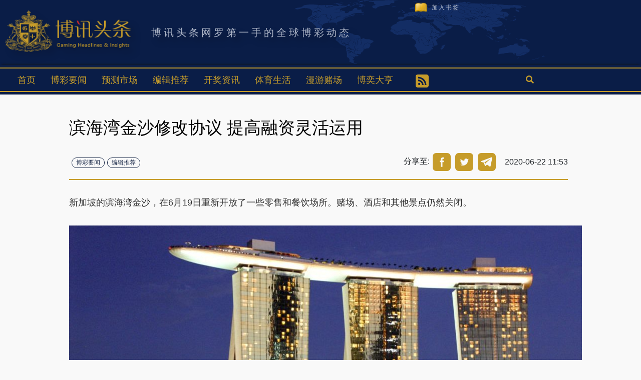

--- FILE ---
content_type: text/html; charset=UTF-8
request_url: https://www.info365.io/cs/2020/06/Marina-Bay-Sands-amend-the-agreement-to-improve-financial-flexibility-in-th/
body_size: 22027
content:
<!doctype html>
<html lang="zh-CN">
<head>
<meta charset="UTF-8">
<meta name="viewport" content="width=device-width, initial-scale=1.0, maximum-scale=1.0,user-scalable=no">
<meta name="twitter:image" content="https://www.info365.io/wp-content/uploads/2020/06/z8vxUEhOYGDdIo8F_dByr4TgZwgsoke7vF4JRbxeCUU-500x281.jpg" />
<meta name="og:image" content="https://www.info365.io/wp-content/uploads/2020/06/z8vxUEhOYGDdIo8F_dByr4TgZwgsoke7vF4JRbxeCUU-500x281.jpg" />
<link rel="profile" href="https://gmpg.org/xfn/11">
<title>滨海湾金沙修改协议 提高融资灵活运用 :博讯头条-全方位博彩新闻网站 |</title>
<meta name='robots' content='max-image-preview:large' />
<style>img:is([sizes="auto" i], [sizes^="auto," i]) { contain-intrinsic-size: 3000px 1500px }</style>
<!-- This site is optimized with the Yoast SEO plugin v13.3 - https://yoast.com/wordpress/plugins/seo/ -->
<meta name="description" content="拉斯维加斯金沙集团表示，已经与贷方签订修订函，修改了滨海湾金沙最初于2012年达成的融资协议，并在2021年之前提高了的融资灵活性。滨海湾金沙隶属美国拉斯维加斯金沙集团旗下， 是新加坡知名旅游景点，这座综合渡假胜地由3栋摩天大楼组成，从2010年开幕以来彻底改造新加坡天际线。"/>
<meta name="robots" content="max-snippet:-1, max-image-preview:large, max-video-preview:-1"/>
<link rel="canonical" href="https://www.info365.io/cs/2020/06/Marina-Bay-Sands-amend-the-agreement-to-improve-financial-flexibility-in-th/" />
<meta property="og:locale" content="zh_CN" />
<meta property="og:type" content="article" />
<meta property="og:title" content="滨海湾金沙修改协议 提高融资灵活运用 :博讯头条-全方位博彩新闻网站 |" />
<meta property="og:description" content="拉斯维加斯金沙集团表示，已经与贷方签订修订函，修改了滨海湾金沙最初于2012年达成的融资协议，并在2021年之前提高了的融资灵活性。滨海湾金沙隶属美国拉斯维加斯金沙集团旗下， 是新加坡知名旅游景点，这座综合渡假胜地由3栋摩天大楼组成，从2010年开幕以来彻底改造新加坡天际线。" />
<meta property="og:url" content="https://www.info365.io/cs/2020/06/Marina-Bay-Sands-amend-the-agreement-to-improve-financial-flexibility-in-th/" />
<meta property="og:site_name" content="博讯头条-全方位博彩新闻网站" />
<meta property="article:publisher" content="https://www.facebook.com/ghi888/" />
<meta property="article:tag" content="新加坡" />
<meta property="article:tag" content="滨海湾金沙" />
<meta property="article:tag" content="综合度假村" />
<meta property="article:tag" content="金沙集团" />
<meta property="article:section" content="编辑推荐" />
<meta property="article:published_time" content="2020-06-22T03:53:37+00:00" />
<meta property="article:modified_time" content="2020-06-24T02:16:13+00:00" />
<meta property="og:updated_time" content="2020-06-24T02:16:13+00:00" />
<meta property="og:image" content="https://www.info365.io/wp-content/uploads/2020/06/z8vxUEhOYGDdIo8F_dByr4TgZwgsoke7vF4JRbxeCUU.jpg" />
<meta property="og:image:secure_url" content="https://www.info365.io/wp-content/uploads/2020/06/z8vxUEhOYGDdIo8F_dByr4TgZwgsoke7vF4JRbxeCUU.jpg" />
<meta property="og:image:width" content="1280" />
<meta property="og:image:height" content="720" />
<meta name="twitter:card" content="summary_large_image" />
<meta name="twitter:description" content="拉斯维加斯金沙集团表示，已经与贷方签订修订函，修改了滨海湾金沙最初于2012年达成的融资协议，并在2021年之前提高了的融资灵活性。滨海湾金沙隶属美国拉斯维加斯金沙集团旗下， 是新加坡知名旅游景点，这座综合渡假胜地由3栋摩天大楼组成，从2010年开幕以来彻底改造新加坡天际线。" />
<meta name="twitter:title" content="滨海湾金沙修改协议 提高融资灵活运用 :博讯头条-全方位博彩新闻网站 |" />
<meta name="twitter:site" content="@bcghi888" />
<meta name="twitter:image" content="https://www.info365.io/wp-content/uploads/2020/06/z8vxUEhOYGDdIo8F_dByr4TgZwgsoke7vF4JRbxeCUU.jpg" />
<meta name="twitter:creator" content="@bcghi888" />
<script type='application/ld+json' class='yoast-schema-graph yoast-schema-graph--main'>{"@context":"https://schema.org","@graph":[{"@type":"Organization","@id":"https://www.info365.io/cs/#organization","name":"\u535a\u8baf\u5934\u6761-\u5168\u65b9\u4f4d\u535a\u5f69\u65b0\u95fb\u7f51\u7ad9","url":"https://www.info365.io/cs/","sameAs":["https://www.facebook.com/ghi888/","http://www.maxgatesoftware.com/","https://twitter.com/bcghi888"],"logo":{"@type":"ImageObject","@id":"https://www.info365.io/cs/#logo","inLanguage":"zh-CN","url":"https://www.info365.io/wp-content/uploads/2020/08/GHI-LOGO.jpg","width":489,"height":163,"caption":"\u535a\u8baf\u5934\u6761-\u5168\u65b9\u4f4d\u535a\u5f69\u65b0\u95fb\u7f51\u7ad9"},"image":{"@id":"https://www.info365.io/cs/#logo"}},{"@type":"WebSite","@id":"https://www.info365.io/cs/#website","url":"https://www.info365.io/cs/","name":"\u535a\u8baf\u5934\u6761-\u5168\u65b9\u4f4d\u535a\u5f69\u65b0\u95fb\u7f51\u7ad9","inLanguage":"zh-CN","description":"gaming info and headlines news sports football","publisher":{"@id":"https://www.info365.io/cs/#organization"},"potentialAction":[{"@type":"SearchAction","target":"https://www.info365.io/cs/?s={search_term_string}","query-input":"required name=search_term_string"}]},{"@type":"ImageObject","@id":"https://www.info365.io/cs/2020/06/Marina-Bay-Sands-amend-the-agreement-to-improve-financial-flexibility-in-th/#primaryimage","inLanguage":"zh-CN","url":"https://www.info365.io/wp-content/uploads/2020/06/z8vxUEhOYGDdIo8F_dByr4TgZwgsoke7vF4JRbxeCUU.jpg","width":1280,"height":720,"caption":"\u6ee8\u6d77\u6e7e\u91d1\u6c99\u7b7e\u5b9a\u4e86\u65b0\u7684\u878d\u8d44\u534f\u8bae \u8fdb\u884c\u4e86\u591a\u9879\u4fee\u6539\u5185\u5bb9\u3002"},{"@type":"WebPage","@id":"https://www.info365.io/cs/2020/06/Marina-Bay-Sands-amend-the-agreement-to-improve-financial-flexibility-in-th/#webpage","url":"https://www.info365.io/cs/2020/06/Marina-Bay-Sands-amend-the-agreement-to-improve-financial-flexibility-in-th/","name":"\u6ee8\u6d77\u6e7e\u91d1\u6c99\u4fee\u6539\u534f\u8bae \u63d0\u9ad8\u878d\u8d44\u7075\u6d3b\u8fd0\u7528 :\u535a\u8baf\u5934\u6761-\u5168\u65b9\u4f4d\u535a\u5f69\u65b0\u95fb\u7f51\u7ad9 |","isPartOf":{"@id":"https://www.info365.io/cs/#website"},"inLanguage":"zh-CN","primaryImageOfPage":{"@id":"https://www.info365.io/cs/2020/06/Marina-Bay-Sands-amend-the-agreement-to-improve-financial-flexibility-in-th/#primaryimage"},"datePublished":"2020-06-22T03:53:37+00:00","dateModified":"2020-06-24T02:16:13+00:00","description":"\u62c9\u65af\u7ef4\u52a0\u65af\u91d1\u6c99\u96c6\u56e2\u8868\u793a\uff0c\u5df2\u7ecf\u4e0e\u8d37\u65b9\u7b7e\u8ba2\u4fee\u8ba2\u51fd\uff0c\u4fee\u6539\u4e86\u6ee8\u6d77\u6e7e\u91d1\u6c99\u6700\u521d\u4e8e2012\u5e74\u8fbe\u6210\u7684\u878d\u8d44\u534f\u8bae\uff0c\u5e76\u57282021\u5e74\u4e4b\u524d\u63d0\u9ad8\u4e86\u7684\u878d\u8d44\u7075\u6d3b\u6027\u3002\u6ee8\u6d77\u6e7e\u91d1\u6c99\u96b6\u5c5e\u7f8e\u56fd\u62c9\u65af\u7ef4\u52a0\u65af\u91d1\u6c99\u96c6\u56e2\u65d7\u4e0b\uff0c \u662f\u65b0\u52a0\u5761\u77e5\u540d\u65c5\u6e38\u666f\u70b9\uff0c\u8fd9\u5ea7\u7efc\u5408\u6e21\u5047\u80dc\u5730\u75313\u680b\u6469\u5929\u5927\u697c\u7ec4\u6210\uff0c\u4ece2010\u5e74\u5f00\u5e55\u4ee5\u6765\u5f7b\u5e95\u6539\u9020\u65b0\u52a0\u5761\u5929\u9645\u7ebf\u3002","potentialAction":[{"@type":"ReadAction","target":["https://www.info365.io/cs/2020/06/Marina-Bay-Sands-amend-the-agreement-to-improve-financial-flexibility-in-th/"]}]},{"@type":"Article","@id":"https://www.info365.io/cs/2020/06/Marina-Bay-Sands-amend-the-agreement-to-improve-financial-flexibility-in-th/#article","isPartOf":{"@id":"https://www.info365.io/cs/2020/06/Marina-Bay-Sands-amend-the-agreement-to-improve-financial-flexibility-in-th/#webpage"},"author":{"@id":"https://www.info365.io/cs/#/schema/person/b06276e9d1047b6f1db7549daaee8788"},"headline":"\u6ee8\u6d77\u6e7e\u91d1\u6c99\u4fee\u6539\u534f\u8bae  \u63d0\u9ad8\u878d\u8d44\u7075\u6d3b\u8fd0\u7528","datePublished":"2020-06-22T03:53:37+00:00","dateModified":"2020-06-24T02:16:13+00:00","commentCount":0,"mainEntityOfPage":{"@id":"https://www.info365.io/cs/2020/06/Marina-Bay-Sands-amend-the-agreement-to-improve-financial-flexibility-in-th/#webpage"},"publisher":{"@id":"https://www.info365.io/cs/#organization"},"image":{"@id":"https://www.info365.io/cs/2020/06/Marina-Bay-Sands-amend-the-agreement-to-improve-financial-flexibility-in-th/#primaryimage"},"keywords":"\u65b0\u52a0\u5761,\u6ee8\u6d77\u6e7e\u91d1\u6c99,\u7efc\u5408\u5ea6\u5047\u6751,\u91d1\u6c99\u96c6\u56e2","articleSection":"\u535a\u5f69\u8981\u95fb,\u7f16\u8f91\u63a8\u8350","inLanguage":"zh-CN"},{"@type":["Person"],"@id":"https://www.info365.io/cs/#/schema/person/b06276e9d1047b6f1db7549daaee8788","name":"\u96e8\u5bab\u83f2\u83f2","image":{"@type":"ImageObject","@id":"https://www.info365.io/cs/#authorlogo","inLanguage":"zh-CN","url":"https://secure.gravatar.com/avatar/27afcc4d0d81dbdfcb5510163ba13cd71e96ba432930aad4d13b80c72cbeeaee?s=96&d=mm&r=g","caption":"\u96e8\u5bab\u83f2\u83f2"},"sameAs":[]}]}</script>
<!-- / Yoast SEO plugin. -->
<link rel="alternate" type="application/rss+xml" title="博讯头条-全方位博彩新闻网站 &raquo; Feed" href="https://www.info365.io/cs/feed/" />
<link rel="alternate" type="application/rss+xml" title="博讯头条-全方位博彩新闻网站 &raquo; Comments Feed" href="https://www.info365.io/cs/comments/feed/" />
<link rel="alternate" type="application/rss+xml" title="博讯头条-全方位博彩新闻网站 &raquo; 滨海湾金沙修改协议  提高融资灵活运用 Comments Feed" href="https://www.info365.io/cs/2020/06/Marina-Bay-Sands-amend-the-agreement-to-improve-financial-flexibility-in-th/feed/" />
<link rel='stylesheet' id='yarppWidgetCss-css' href='https://www.info365.io/wp-content/plugins/yet-another-related-posts-plugin/style/widget.css?ver=6.8.3' type='text/css' media='all' />
<link rel='stylesheet' id='wp-block-library-css' href='https://www.info365.io/wp-includes/css/dist/block-library/style.min.css?ver=6.8.3' type='text/css' media='all' />
<style id='classic-theme-styles-inline-css' type='text/css'>
/*! This file is auto-generated */
.wp-block-button__link{color:#fff;background-color:#32373c;border-radius:9999px;box-shadow:none;text-decoration:none;padding:calc(.667em + 2px) calc(1.333em + 2px);font-size:1.125em}.wp-block-file__button{background:#32373c;color:#fff;text-decoration:none}
</style>
<style id='global-styles-inline-css' type='text/css'>
:root{--wp--preset--aspect-ratio--square: 1;--wp--preset--aspect-ratio--4-3: 4/3;--wp--preset--aspect-ratio--3-4: 3/4;--wp--preset--aspect-ratio--3-2: 3/2;--wp--preset--aspect-ratio--2-3: 2/3;--wp--preset--aspect-ratio--16-9: 16/9;--wp--preset--aspect-ratio--9-16: 9/16;--wp--preset--color--black: #000000;--wp--preset--color--cyan-bluish-gray: #abb8c3;--wp--preset--color--white: #ffffff;--wp--preset--color--pale-pink: #f78da7;--wp--preset--color--vivid-red: #cf2e2e;--wp--preset--color--luminous-vivid-orange: #ff6900;--wp--preset--color--luminous-vivid-amber: #fcb900;--wp--preset--color--light-green-cyan: #7bdcb5;--wp--preset--color--vivid-green-cyan: #00d084;--wp--preset--color--pale-cyan-blue: #8ed1fc;--wp--preset--color--vivid-cyan-blue: #0693e3;--wp--preset--color--vivid-purple: #9b51e0;--wp--preset--gradient--vivid-cyan-blue-to-vivid-purple: linear-gradient(135deg,rgba(6,147,227,1) 0%,rgb(155,81,224) 100%);--wp--preset--gradient--light-green-cyan-to-vivid-green-cyan: linear-gradient(135deg,rgb(122,220,180) 0%,rgb(0,208,130) 100%);--wp--preset--gradient--luminous-vivid-amber-to-luminous-vivid-orange: linear-gradient(135deg,rgba(252,185,0,1) 0%,rgba(255,105,0,1) 100%);--wp--preset--gradient--luminous-vivid-orange-to-vivid-red: linear-gradient(135deg,rgba(255,105,0,1) 0%,rgb(207,46,46) 100%);--wp--preset--gradient--very-light-gray-to-cyan-bluish-gray: linear-gradient(135deg,rgb(238,238,238) 0%,rgb(169,184,195) 100%);--wp--preset--gradient--cool-to-warm-spectrum: linear-gradient(135deg,rgb(74,234,220) 0%,rgb(151,120,209) 20%,rgb(207,42,186) 40%,rgb(238,44,130) 60%,rgb(251,105,98) 80%,rgb(254,248,76) 100%);--wp--preset--gradient--blush-light-purple: linear-gradient(135deg,rgb(255,206,236) 0%,rgb(152,150,240) 100%);--wp--preset--gradient--blush-bordeaux: linear-gradient(135deg,rgb(254,205,165) 0%,rgb(254,45,45) 50%,rgb(107,0,62) 100%);--wp--preset--gradient--luminous-dusk: linear-gradient(135deg,rgb(255,203,112) 0%,rgb(199,81,192) 50%,rgb(65,88,208) 100%);--wp--preset--gradient--pale-ocean: linear-gradient(135deg,rgb(255,245,203) 0%,rgb(182,227,212) 50%,rgb(51,167,181) 100%);--wp--preset--gradient--electric-grass: linear-gradient(135deg,rgb(202,248,128) 0%,rgb(113,206,126) 100%);--wp--preset--gradient--midnight: linear-gradient(135deg,rgb(2,3,129) 0%,rgb(40,116,252) 100%);--wp--preset--font-size--small: 13px;--wp--preset--font-size--medium: 20px;--wp--preset--font-size--large: 36px;--wp--preset--font-size--x-large: 42px;--wp--preset--spacing--20: 0.44rem;--wp--preset--spacing--30: 0.67rem;--wp--preset--spacing--40: 1rem;--wp--preset--spacing--50: 1.5rem;--wp--preset--spacing--60: 2.25rem;--wp--preset--spacing--70: 3.38rem;--wp--preset--spacing--80: 5.06rem;--wp--preset--shadow--natural: 6px 6px 9px rgba(0, 0, 0, 0.2);--wp--preset--shadow--deep: 12px 12px 50px rgba(0, 0, 0, 0.4);--wp--preset--shadow--sharp: 6px 6px 0px rgba(0, 0, 0, 0.2);--wp--preset--shadow--outlined: 6px 6px 0px -3px rgba(255, 255, 255, 1), 6px 6px rgba(0, 0, 0, 1);--wp--preset--shadow--crisp: 6px 6px 0px rgba(0, 0, 0, 1);}:where(.is-layout-flex){gap: 0.5em;}:where(.is-layout-grid){gap: 0.5em;}body .is-layout-flex{display: flex;}.is-layout-flex{flex-wrap: wrap;align-items: center;}.is-layout-flex > :is(*, div){margin: 0;}body .is-layout-grid{display: grid;}.is-layout-grid > :is(*, div){margin: 0;}:where(.wp-block-columns.is-layout-flex){gap: 2em;}:where(.wp-block-columns.is-layout-grid){gap: 2em;}:where(.wp-block-post-template.is-layout-flex){gap: 1.25em;}:where(.wp-block-post-template.is-layout-grid){gap: 1.25em;}.has-black-color{color: var(--wp--preset--color--black) !important;}.has-cyan-bluish-gray-color{color: var(--wp--preset--color--cyan-bluish-gray) !important;}.has-white-color{color: var(--wp--preset--color--white) !important;}.has-pale-pink-color{color: var(--wp--preset--color--pale-pink) !important;}.has-vivid-red-color{color: var(--wp--preset--color--vivid-red) !important;}.has-luminous-vivid-orange-color{color: var(--wp--preset--color--luminous-vivid-orange) !important;}.has-luminous-vivid-amber-color{color: var(--wp--preset--color--luminous-vivid-amber) !important;}.has-light-green-cyan-color{color: var(--wp--preset--color--light-green-cyan) !important;}.has-vivid-green-cyan-color{color: var(--wp--preset--color--vivid-green-cyan) !important;}.has-pale-cyan-blue-color{color: var(--wp--preset--color--pale-cyan-blue) !important;}.has-vivid-cyan-blue-color{color: var(--wp--preset--color--vivid-cyan-blue) !important;}.has-vivid-purple-color{color: var(--wp--preset--color--vivid-purple) !important;}.has-black-background-color{background-color: var(--wp--preset--color--black) !important;}.has-cyan-bluish-gray-background-color{background-color: var(--wp--preset--color--cyan-bluish-gray) !important;}.has-white-background-color{background-color: var(--wp--preset--color--white) !important;}.has-pale-pink-background-color{background-color: var(--wp--preset--color--pale-pink) !important;}.has-vivid-red-background-color{background-color: var(--wp--preset--color--vivid-red) !important;}.has-luminous-vivid-orange-background-color{background-color: var(--wp--preset--color--luminous-vivid-orange) !important;}.has-luminous-vivid-amber-background-color{background-color: var(--wp--preset--color--luminous-vivid-amber) !important;}.has-light-green-cyan-background-color{background-color: var(--wp--preset--color--light-green-cyan) !important;}.has-vivid-green-cyan-background-color{background-color: var(--wp--preset--color--vivid-green-cyan) !important;}.has-pale-cyan-blue-background-color{background-color: var(--wp--preset--color--pale-cyan-blue) !important;}.has-vivid-cyan-blue-background-color{background-color: var(--wp--preset--color--vivid-cyan-blue) !important;}.has-vivid-purple-background-color{background-color: var(--wp--preset--color--vivid-purple) !important;}.has-black-border-color{border-color: var(--wp--preset--color--black) !important;}.has-cyan-bluish-gray-border-color{border-color: var(--wp--preset--color--cyan-bluish-gray) !important;}.has-white-border-color{border-color: var(--wp--preset--color--white) !important;}.has-pale-pink-border-color{border-color: var(--wp--preset--color--pale-pink) !important;}.has-vivid-red-border-color{border-color: var(--wp--preset--color--vivid-red) !important;}.has-luminous-vivid-orange-border-color{border-color: var(--wp--preset--color--luminous-vivid-orange) !important;}.has-luminous-vivid-amber-border-color{border-color: var(--wp--preset--color--luminous-vivid-amber) !important;}.has-light-green-cyan-border-color{border-color: var(--wp--preset--color--light-green-cyan) !important;}.has-vivid-green-cyan-border-color{border-color: var(--wp--preset--color--vivid-green-cyan) !important;}.has-pale-cyan-blue-border-color{border-color: var(--wp--preset--color--pale-cyan-blue) !important;}.has-vivid-cyan-blue-border-color{border-color: var(--wp--preset--color--vivid-cyan-blue) !important;}.has-vivid-purple-border-color{border-color: var(--wp--preset--color--vivid-purple) !important;}.has-vivid-cyan-blue-to-vivid-purple-gradient-background{background: var(--wp--preset--gradient--vivid-cyan-blue-to-vivid-purple) !important;}.has-light-green-cyan-to-vivid-green-cyan-gradient-background{background: var(--wp--preset--gradient--light-green-cyan-to-vivid-green-cyan) !important;}.has-luminous-vivid-amber-to-luminous-vivid-orange-gradient-background{background: var(--wp--preset--gradient--luminous-vivid-amber-to-luminous-vivid-orange) !important;}.has-luminous-vivid-orange-to-vivid-red-gradient-background{background: var(--wp--preset--gradient--luminous-vivid-orange-to-vivid-red) !important;}.has-very-light-gray-to-cyan-bluish-gray-gradient-background{background: var(--wp--preset--gradient--very-light-gray-to-cyan-bluish-gray) !important;}.has-cool-to-warm-spectrum-gradient-background{background: var(--wp--preset--gradient--cool-to-warm-spectrum) !important;}.has-blush-light-purple-gradient-background{background: var(--wp--preset--gradient--blush-light-purple) !important;}.has-blush-bordeaux-gradient-background{background: var(--wp--preset--gradient--blush-bordeaux) !important;}.has-luminous-dusk-gradient-background{background: var(--wp--preset--gradient--luminous-dusk) !important;}.has-pale-ocean-gradient-background{background: var(--wp--preset--gradient--pale-ocean) !important;}.has-electric-grass-gradient-background{background: var(--wp--preset--gradient--electric-grass) !important;}.has-midnight-gradient-background{background: var(--wp--preset--gradient--midnight) !important;}.has-small-font-size{font-size: var(--wp--preset--font-size--small) !important;}.has-medium-font-size{font-size: var(--wp--preset--font-size--medium) !important;}.has-large-font-size{font-size: var(--wp--preset--font-size--large) !important;}.has-x-large-font-size{font-size: var(--wp--preset--font-size--x-large) !important;}
:where(.wp-block-post-template.is-layout-flex){gap: 1.25em;}:where(.wp-block-post-template.is-layout-grid){gap: 1.25em;}
:where(.wp-block-columns.is-layout-flex){gap: 2em;}:where(.wp-block-columns.is-layout-grid){gap: 2em;}
:root :where(.wp-block-pullquote){font-size: 1.5em;line-height: 1.6;}
</style>
<link rel='stylesheet' id='th-editor-front-css' href='https://www.info365.io/wp-content/plugins/thumbnail-editor/css/editor-front.css?ver=6.8.3' type='text/css' media='all' />
<link rel='stylesheet' id='SFSImainCss-css' href='https://www.info365.io/wp-content/plugins/ultimate-social-media-icons/css/sfsi-style.css?ver=6.8.3' type='text/css' media='all' />
<link rel='stylesheet' id='wp-rest-filter-css' href='https://www.info365.io/wp-content/plugins/wp-rest-filter/public/css/wp-rest-filter-public.css?ver=1.4.3' type='text/css' media='all' />
<link rel='stylesheet' id='font-awesome-5-all-css' href='https://www.info365.io/wp-content/plugins/elementor/assets/lib/font-awesome/css/all.min.css?ver=3.6.1' type='text/css' media='all' />
<link rel='stylesheet' id='font-awesome-4-shim-css' href='https://www.info365.io/wp-content/plugins/elementor/assets/lib/font-awesome/css/v4-shims.min.css?ver=3.6.1' type='text/css' media='all' />
<link rel='stylesheet' id='ea-admin-bar-css' href='https://www.info365.io/wp-content/plugins/essential-addons-for-elementor-lite/assets/admin/css/admin-bar.css?ver=3.6.1' type='text/css' media='all' />
<link rel='stylesheet' id='wordpress-popular-posts-css-css' href='https://www.info365.io/wp-content/plugins/wordpress-popular-posts/assets/css/wpp.css?ver=5.0.2' type='text/css' media='all' />
<link rel='stylesheet' id='bootstrap-css' href='https://www.info365.io/wp-content/themes/covernews/assets/bootstrap/css/bootstrap.min.css?ver=6.8.3' type='text/css' media='all' />
<link rel='stylesheet' id='covernews-style-css' href='https://www.info365.io/wp-content/themes/covernews/style.css?ver=6.8.3' type='text/css' media='all' />
<link rel='stylesheet' id='jquery-ui-css' href='https://www.info365.io/wp-content/themes/covernews/assets/jquery-ui.1.12.1.min.css?ver=6.8.3' type='text/css' media='all' />
<link rel='stylesheet' id='newswords-css' href='https://www.info365.io/wp-content/themes/newswords/style.css?ver=1625213388' type='text/css' media='all' />
<link rel='stylesheet' id='my-style-css' href='https://www.info365.io/wp-content/themes/newswords/style2.css?ver=6.8.3' type='text/css' media='all' />
<link rel='stylesheet' id='font-awesome-v5-css' href='https://www.info365.io/wp-content/themes/covernews/assets/font-awesome-v5/css/fontawesome-all.min.css?ver=6.8.3' type='text/css' media='all' />
<link rel='stylesheet' id='slick-css' href='https://www.info365.io/wp-content/themes/covernews/assets/slick/css/slick.min.css?ver=6.8.3' type='text/css' media='all' />
<link rel='stylesheet' id='swiper-bundle-css' href='https://www.info365.io/wp-content/themes/covernews/assets/swiper-bundle.css?ver=6.8.3' type='text/css' media='all' />
<link rel='stylesheet' id='covernews-google-fonts-css' href='https://fonts.googleapis.com/css?family=Source%20Sans%20Pro:400,400i,700,700i|Lato:400,300,400italic,900,700&#038;subset=latin,latin-ext' type='text/css' media='all' />
<script src='//www.info365.io/wp-content/cache/www.info365.io/wpfc-minified/6mbum43c/c3reo.js' type="text/javascript"></script>
<!-- <script type="text/javascript" src="https://www.info365.io/wp-includes/js/jquery/jquery.min.js?ver=3.7.1" id="jquery-core-js"></script> -->
<!-- <script type="text/javascript" src="https://www.info365.io/wp-includes/js/jquery/jquery-migrate.min.js?ver=3.4.1" id="jquery-migrate-js"></script> -->
<!-- <script type="text/javascript" src="https://www.info365.io/wp-content/plugins/wp-rest-filter/public/js/wp-rest-filter-public.js?ver=1.4.3" id="wp-rest-filter-js"></script> -->
<!-- <script type="text/javascript" src="https://www.info365.io/wp-content/plugins/elementor/assets/lib/font-awesome/js/v4-shims.min.js?ver=3.6.1" id="font-awesome-4-shim-js"></script> -->
<!-- <script type="text/javascript" src="https://www.info365.io/wp-content/plugins/essential-addons-for-elementor-lite/assets/admin/js/admin-bar.js?ver=3.6.1" id="ea-admin-bar-js"></script> -->
<script type="text/javascript" id="wpp-js-js-extra">
/* <![CDATA[ */
var wpp_params = {"sampling_active":"0","sampling_rate":"100","ajax_url":"https:\/\/www.info365.io\/wp-json\/wordpress-popular-posts\/v1\/popular-posts","ID":"18192","token":"b3df7d045a","debug":""};
/* ]]> */
</script>
<script src='//www.info365.io/wp-content/cache/www.info365.io/wpfc-minified/jor1ef02/c3reo.js' type="text/javascript"></script>
<!-- <script type="text/javascript" src="https://www.info365.io/wp-content/plugins/wordpress-popular-posts/assets/js/wpp-5.0.0.min.js?ver=5.0.2" id="wpp-js-js"></script> -->
<link rel="https://api.w.org/" href="https://www.info365.io/wp-json/" /><link rel="alternate" title="JSON" type="application/json" href="https://www.info365.io/wp-json/wp/v2/posts/18192" /><link rel="EditURI" type="application/rsd+xml" title="RSD" href="https://www.info365.io/xmlrpc.php?rsd" />
<meta name="generator" content="WordPress 6.8.3" />
<link rel='shortlink' href='https://www.info365.io/?p=18192' />
<link rel="alternate" title="oEmbed (JSON)" type="application/json+oembed" href="https://www.info365.io/wp-json/oembed/1.0/embed?url=https%3A%2F%2Fwww.info365.io%2Fcs%2F2020%2F06%2FMarina-Bay-Sands-amend-the-agreement-to-improve-financial-flexibility-in-th%2F" />
<link rel="alternate" title="oEmbed (XML)" type="text/xml+oembed" href="https://www.info365.io/wp-json/oembed/1.0/embed?url=https%3A%2F%2Fwww.info365.io%2Fcs%2F2020%2F06%2FMarina-Bay-Sands-amend-the-agreement-to-improve-financial-flexibility-in-th%2F&#038;format=xml" />
<meta name="follow.[base64]" content="eLDM7M1cyC1LlyNusq16"/><link rel="pingback" href="https://www.info365.io/xmlrpc.php">        <style type="text/css">
.site-title,
.site-description {
position: absolute;
clip: rect(1px, 1px, 1px, 1px);
display: none;
}
</style>
<link rel="icon" href="https://www.info365.io/wp-content/uploads/2019/09/favicon-20190830045514673.ico" sizes="32x32" />
<link rel="icon" href="https://www.info365.io/wp-content/uploads/2019/09/favicon-20190830045514673.ico" sizes="192x192" />
<link rel="apple-touch-icon" href="https://www.info365.io/wp-content/uploads/2019/09/favicon-20190830045514673.ico" />
<meta name="msapplication-TileImage" content="https://www.info365.io/wp-content/uploads/2019/09/favicon-20190830045514673.ico" />
<style type="text/css" id="wp-custom-css">
/* 隱藏 手機板APP下載 */
@media only screen and (max-width: 768px) {
.mobile_ad {
display: none !important;
}
}
/* 桌機與手機：隱藏導覽列右側「APP下載」按鈕（不需知道 class） */
a[href*="app" i],
a[href*="download" i],
a[title*="app" i],
a[title*="下载"],
a[title*="下載"]{
display: none !important;
}
</style>
</head>
<!-- Google Tag Manager -->
<script>(function(w,d,s,l,i){w[l]=w[l]||[];w[l].push({'gtm.start':
new Date().getTime(),event:'gtm.js'});var f=d.getElementsByTagName(s)[0],
j=d.createElement(s),dl=l!='dataLayer'?'&l='+l:'';j.async=true;j.src=
'https://www.googletagmanager.com/gtm.js?id='+i+dl;f.parentNode.insertBefore(j,f);
})(window,document,'script','dataLayer','GTM-MHWS3HG');</script>
<!-- End Google Tag Manager -->
</head>
<body class="wp-singular post-template-default single single-post postid-18192 single-format-standard wp-custom-logo wp-theme-covernews wp-child-theme-newswords default-content-layout align-content-left elementor-default">
<!-- Google Tag Manager (noscript) -->
<noscript><iframe src="https://www.googletagmanager.com/ns.html?id=GTM-MHWS3HG"
height="0" width="0" style="display:none;visibility:hidden"></iframe></noscript>
<!-- End Google Tag Manager (noscript) -->
<div id="af-preloader">
<div id="loader-wrapper">
<div id="loader"></div>
</div>
</div>
<div id="page" class="site">
<a class="skip-link screen-reader-text" href="#content">Skip to content</a>
<div class="top-masthead col-sm-3">
<div class="container">
<div class="row">
<div class="col-xs-12 col-sm-12  w-100 device-center">
<div class="row justify-content-end container">
<div class="top-navigation col-md-12 pc_style"><ul id="top-menu" class="menu"><li id="menu-item-26549" class="menu-item menu-item-type-custom menu-item-object-custom menu-item-26549"><a href="#">加入书签</a></li>
</ul></div>						</div>
</div>
</div>
</div>
</div> <!--    Topbar Ends-->
<header id="masthead" class="site-header">
<div class="header_container">
<!-- 多國語 -->
<div class="masthead-banner " data-background="">
<div class="container">
<div class="row">
<div class="col-md">
<div class="site-branding">
<a href="https://www.info365.io/cs/"
rel="home" class="custom-logo-link">
<img width="258" height="100" src="https://www.info365.io/wp-content/themes/newswords/assets/logo/logo-cs.png" class="custom-logo pc_style" alt="">
<img width="177" height="55" src="https://www.info365.io/wp-content/themes/newswords/assets/logo/mobile_logo.png" class="custom-logo mobile_style" alt="">
</a>
<p class="site-title font-family-1">
<a href="https://www.info365.io/cs/"
rel="home">博讯头条-全方位博彩新闻网站</a>
</p>
<p class="site-description">gaming info and headlines news sports football</p>
<div class="top-headerText">博讯头条网罗第一手的全球博彩动态</div>
</div>
</div>
<div class="col-md-8">
</div>
</div>
</div>
</div>
<nav id="site-navigation" class="main-navigation">
<div class="container">
<div class="row">
<div class="col-12">
<div class="navigation-container">
<span class="toggle-menu" aria-controls="primary-menu" aria-expanded="false">
<span class="screen-reader-text">Primary Menu</span>
<i class="ham"></i>
</span>
<span class="af-mobile-site-title-wrap">
<!DOCTYPE html PUBLIC "-//W3C//DTD HTML 4.0 Transitional//EN" "http://www.w3.org/TR/REC-html40/loose.dtd">
<html><body><a href="https://www.info365.io/cs/" class="custom-logo-link" rel="home"><img width="455" height="122" src="https://www.info365.io/wp-content/themes/newswords/assets/logo/logo-cs.png" class="custom-logo" alt="&aring;&#141;&#154;&egrave;&reg;&macr;&aring;&curren;&acute;&aelig;&#157;&iexcl;-&aring;&#133;&uml;&aelig;&#150;&sup1;&auml;&frac12;&#141;&aring;&#141;&#154;&aring;&frac12;&copy;&aelig;&#150;&deg;&eacute;&#151;&raquo;&ccedil;&frac12;&#145;&ccedil;&laquo;&#153;" decoding="async" fetchpriority="high"></a><script defer src="https://static.cloudflareinsights.com/beacon.min.js/vcd15cbe7772f49c399c6a5babf22c1241717689176015" integrity="sha512-ZpsOmlRQV6y907TI0dKBHq9Md29nnaEIPlkf84rnaERnq6zvWvPUqr2ft8M1aS28oN72PdrCzSjY4U6VaAw1EQ==" data-cf-beacon='{"version":"2024.11.0","token":"3863735022f344689b22150a977d30e7","r":1,"server_timing":{"name":{"cfCacheStatus":true,"cfEdge":true,"cfExtPri":true,"cfL4":true,"cfOrigin":true,"cfSpeedBrain":true},"location_startswith":null}}' crossorigin="anonymous"></script>
</body></html><p class="site-title font-family-1">
<a href="https://www.info365.io/cs/"
rel="home">博讯头条-全方位博彩新闻网站</a>
</p>
</span>
<div class="menu_container">
<div class="menu main-menu"><ul id="primary-menu" class="menu"><li id="menu-item-26506" class="menu-item menu-item-type-custom menu-item-object-custom menu-item-home menu-item-26506"><a href="https://www.info365.io/cs/">首页</a></li>
<li id="menu-item-1177" class="menu-item menu-item-type-taxonomy menu-item-object-category current-post-ancestor current-menu-parent current-post-parent menu-item-1177"><a href="https://www.info365.io/cs/category/bet-news/">博彩要闻</a></li>
<li id="menu-item-26507" class="menu-item menu-item-type-taxonomy menu-item-object-category menu-item-26507"><a href="https://www.info365.io/cs/category/prediction-market/">预测市场</a></li>
<li id="menu-item-189" class="menu-item menu-item-type-taxonomy menu-item-object-category current-post-ancestor current-menu-parent current-post-parent menu-item-189"><a href="https://www.info365.io/cs/category/market-news/">编辑推荐</a></li>
<li id="menu-item-26508" class="menu-item menu-item-type-taxonomy menu-item-object-category menu-item-26508"><a href="https://www.info365.io/cs/category/draw-area/">开奖资讯</a></li>
<li id="menu-item-188" class="menu-item menu-item-type-taxonomy menu-item-object-category menu-item-188"><a href="https://www.info365.io/cs/category/sports/">体育生活</a></li>
<li id="menu-item-26509" class="menu-item menu-item-type-taxonomy menu-item-object-category menu-item-26509"><a href="https://www.info365.io/cs/category/casino/">漫游赌场</a></li>
<li id="menu-item-26510" class="menu-item menu-item-type-taxonomy menu-item-object-category menu-item-26510"><a href="https://www.info365.io/cs/category/people/">博奕大亨</a></li>
</ul></div>                            <a href="https://www.info365.io/cs/get-the-app" class="download_app">
APP下载                            </a>
</div>
<div class="social-menu">
</div>
<a href="#" data-target="#subscribe-modal" data-toggle='modal' id="subscribe-button">
订阅						</a>
<div class="cart-search">
<a class="icon-search" href="https://www.info365.io/cs/search">
<i class="fa fa-search"></i>
</a>
</div>
</div>
</div>
</div>
</div>
</nav>
</div>
</header>
<!-- AD-->
<div id="af-search-wrap">
<div class="af-search-box table-block">
<div class="table-block-child v-center text-center">
<form role="search" method="get" class="search-form" action="https://www.info365.io/cs/">
<label>
<span class="screen-reader-text">搜索：</span>
<input type="search" class="search-field" placeholder="搜索&hellip;" value="" name="s" />
</label>
<input type="submit" class="search-submit" value="搜索" />
</form>        </div>
</div>
<div class="af-search-close af-search-click">
<span></span>
<span></span>
</div>
</div>
<div id="content" class="container">
<div class="row single-row">
<div id="primary" class="content-area">
<main id="main" class="site-main">
<article id="post-18192" class="post-18192 post type-post status-publish format-standard has-post-thumbnail hentry category-bet-news category-market-news tag-singapore tag-marina-bay-sands tag-integrated-resort tag-las-vegas-sands">
<div class="entry-content-wrap">
<style>
.aft-image-caption{display:block;}
.entry-title{font-weight:700;font-size:2.1rem;}
.entry-content p{
margin-bottom: 0;
line-height: 1.75;
}
.relate_posts .title p{
font-weight:400;
font-size:1.86rem;
}
article.category-official{width:94%;margin:1.5rem 0 3rem;}
footer .share-post {margin: 5rem auto 0;text-align: center;}
</style>
<h1 class="entry-title">
滨海湾金沙修改协议  提高融资灵活运用                            </h1>
<div class="figure-categories figure-categories-bg">
<ul class="cat-links"><li class='meta-category'><a href='https://www.info365.io/cs/category/bet-news/' title='博彩要闻' class='covernews-categories category-color-1'>博彩要闻</a></li><li class='meta-category'><a href='https://www.info365.io/cs/category/market-news/' title='编辑推荐' class='covernews-categories category-color-1'>编辑推荐</a></li></ul>
<div class="share-post">
分享至:
<a href="https://www.facebook.com/sharer/sharer.php?u=https://www.info365.io/cs/2020/06/Marina-Bay-Sands-amend-the-agreement-to-improve-financial-flexibility-in-th/" target="_blank" rel="noopener noreferrer">
<img src="https://www.info365.io/wp-content/themes/covernews/assets/images/facebook-share.svg"/>
</a>
<a href="https://twitter.com/intent/tweet?text=滨海湾金沙修改协议  提高融资灵活运用&via=bcghi888&url=https://www.info365.io/?p=18192" target="_blank" rel="noopener noreferrer">
<img src="https://www.info365.io/wp-content/themes/covernews/assets/images/twitter-share.svg"/>
</a>
<a href="https://t.me/share/url?url=https://www.info365.io/cs/2020/06/Marina-Bay-Sands-amend-the-agreement-to-improve-financial-flexibility-in-th/" target="_blank" rel="noopener noreferrer">
<img src="https://www.info365.io/wp-content/themes/covernews/assets/images/telegram-share.svg"/>
</a>
</div>
<time>2020-06-22 11:53</time>
</div>
<div class="entry-content">
<div class="post-excerpt">
<p>新加坡的滨海湾金沙，在6月19日重新开放了一些零售和餐饮场所。赌场、酒店和其他景点仍然关闭。 </p>
</div>
<div class="aft-post-thumbnail-wrapper">
<div class="post-thumbnail full-width-image">
<img width="1024" height="576" src="https://www.info365.io/wp-content/uploads/2020/06/z8vxUEhOYGDdIo8F_dByr4TgZwgsoke7vF4JRbxeCUU-1024x576.jpg" class="attachment-covernews-featured size-covernews-featured wp-post-image" alt="滨海湾金沙签定了新的融资协议 进行了多项修改内容。" decoding="async" srcset="https://www.info365.io/wp-content/uploads/2020/06/z8vxUEhOYGDdIo8F_dByr4TgZwgsoke7vF4JRbxeCUU-1024x576.jpg 1024w, https://www.info365.io/wp-content/uploads/2020/06/z8vxUEhOYGDdIo8F_dByr4TgZwgsoke7vF4JRbxeCUU-500x281.jpg 500w, https://www.info365.io/wp-content/uploads/2020/06/z8vxUEhOYGDdIo8F_dByr4TgZwgsoke7vF4JRbxeCUU-768x432.jpg 768w, https://www.info365.io/wp-content/uploads/2020/06/z8vxUEhOYGDdIo8F_dByr4TgZwgsoke7vF4JRbxeCUU.jpg 1280w" sizes="(max-width: 1024px) 100vw, 1024px" />                </div>
<span class="aft-image-caption">
<p>
滨海湾金沙签定了新的融资协议 进行了多项修改内容。                            </p>
</span>
</div>
<p><br><br><a href="https://zh.wikipedia.org/zh-cn/%E6%8B%89%E6%96%AF%E7%B6%AD%E5%8A%A0%E6%96%AF%E9%87%91%E6%B2%99%E9%9B%86%E5%9C%98">拉斯维加斯金沙集团</a>旗下的Marina Bay Sands Pte. Ltd公司表示，已经与贷方签订修订函，修改了<a href="https://zh.marinabaysands.com/?_ga=2.3035568.1434819065.1592795600-318657291.1591579295">滨海湾金沙</a>最初于2012年达成的融资协议，并在2021年之前提高了的融资灵活性。滨海湾金沙隶属美国拉斯维加斯金沙集团旗下， 是新加坡知名旅游景点，这座综合渡假胜地由3栋摩天大楼组成，从2010年开幕以来彻底改造新加坡天际线。 </p>
<p><br>这份代理<a href="https://zh.wikipedia.org/zh-cn/%E6%98%9F%E5%B1%95%E9%8A%80%E8%A1%8C">星展银行</a>（DBS Bank Ltd.）签署的修正函，对融资协议进行了多项修改，包括对截至2020年9月30日至2021年12月31日的财政季度的杠杆和利息保障条款的豁免。</p>
<p><br>根据修订函之条款，如果债务与合并调整后EBITDA的比率低于或等于4.2​​5比1，或每财年增加5亿新元的情况下比率高于4.25比1，则滨海湾金沙获准在豁免期内不受限制地支付股息，但尚待需要其他要求。 </p>
<p><br>新加坡的两个综合度假村，滨海湾金沙及<a href="https://zh.wikipedia.org/zh-cn/%E5%9C%A3%E6%B7%98%E6%B2%99%E5%90%8D%E8%83%9C%E4%B8%96%E7%95%8C">圣淘沙名胜世界</a>在周五(19日)重新开放了一些零售和餐饮场所。全球公卫事件以来，这些场所自4月7日起一直关闭。但是，他们的赌场、酒店和其他景点目前仍然处于关闭状态。 </p>
<p><br>文章来源 ：<a href="https://zh.asgam.com/index.php/2020/06/22/lenders-agree-to-amend-marina-bay-sands-facility-agreement-terms-through-2021-zh/"><img decoding="async" width="76" height="30" class="wp-image-9088" style="width: 76px;" src="http://www.ghi888.com/wp-content/uploads/2020/04/SourceLogo-亚博匯.png" alt="亞博匯"></a>摘编自亚博汇 2020 年 6 月 22 日，原标题《贷方同意在2021年之前修改滨海湾金沙设施协议条款》，文章内容略有删减。<br> </p>
<h3 class="has-vivid-red-color has-text-color wp-block-heading">延伸阅读：</h3>
<p></p>
<div class="st-post-tags">
Tags:<a href="https://www.info365.io/cs/tag/singapore/" title="新加坡" rel="tag">新加坡</a>, <a href="https://www.info365.io/cs/tag/integrated-resort/" title="综合度假村" rel="tag">综合度假村</a>, <a href="https://www.info365.io/cs/tag/marina-bay-sands/" title="滨海湾金沙" rel="tag">滨海湾金沙</a>, <a href="https://www.info365.io/cs/tag/las-vegas-sands/" title="金沙集团" rel="tag">金沙集团</a><br /></div>
<footer>
<div class="share-post">
分享至:
<a href="https://www.facebook.com/sharer/sharer.php?u=https://www.info365.io/cs/2020/06/Marina-Bay-Sands-amend-the-agreement-to-improve-financial-flexibility-in-th/" target="_blank" rel="noopener noreferrer">
<img src="https://www.info365.io/wp-content/themes/covernews/assets/images/facebook-share.svg"/>
</a>
<a href="https://twitter.com/intent/tweet?text=滨海湾金沙修改协议  提高融资灵活运用&via=bcghi888&url=https://www.info365.io/?p=18192" target="_blank" rel="noopener noreferrer">
<img src="https://www.info365.io/wp-content/themes/covernews/assets/images/twitter-share.svg"/>
</a>
<a href="https://t.me/share/url?url=https://www.info365.io/cs/2020/06/Marina-Bay-Sands-amend-the-agreement-to-improve-financial-flexibility-in-th/" target="_blank" rel="noopener noreferrer">
<img src="https://www.info365.io/wp-content/themes/covernews/assets/images/telegram-share.svg"/>
</a>
</div>
</footer>
<nav class="navigation post-navigation" aria-label="Continue Reading">
<h2 class="screen-reader-text">Continue Reading</h2>
<div class="nav-links"><div class="nav-previous"><a href="https://www.info365.io/cs/2020/06/PAGCOR-Philippines-POGO-relaxed-than-recovery-operations/" rel="prev"><span class="em-post-navigation">下一篇</span></a></div><div class="nav-next"><a href="https://www.info365.io/cs/2020/06/Anthony-Chow-outgoing-Chairman-Ma-mission-complete-18-years-of-service/" rel="next"><span class="em-post-navigation">上一篇</span></a></div></div>
</nav>        		    </div><!-- .entry-content -->
</div>
</article>
</main><!-- #main -->
</div><!-- #primary -->
<div class="share-widget" data-spy="affix" data-offset-top="268">
<a href="#" class="toggle-share">
<span>
<img src="https://www.info365.io/wp-content/themes/covernews/assets/images/share-icon.svg"/>
</span>
<span style="display:none;">分享</span>
</a>
<div class="share-icons">
<a href="https://www.facebook.com/sharer/sharer.php?u=" target="_blank" rel="noopener noreferrer">
<img src="https://www.info365.io/wp-content/themes/covernews/assets/images/facebook-share.svg"/>
</a>
<a href="https://twitter.com/intent/tweet?text=&via=bcghi888&url=" target="_blank" rel="noopener noreferrer">
<img src="https://www.info365.io/wp-content/themes/covernews/assets/images/twitter-share.svg"/>
</a>
<a href="https://t.me/share/url?url=" target="_blank" rel="noopener noreferrer">
<img src="https://www.info365.io/wp-content/themes/covernews/assets/images/telegram-share.svg"/>
</a>
</div>
</div>
</div>
<div class="relate_posts row justify-content-center">
<div class="title">
<p>
相关推荐                </p>
</div>
<div class='yarpp-related'>
<h3>Related posts:</h3><ol>
<li><a href="https://www.info365.io/cs/2020/07/Marina-Bay-Sands-Resorts-World-Sentosa-restart-does-not-follow/" rel="bookmark" title="滨海湾金沙重启 圣淘沙名胜世界不跟进">滨海湾金沙重启 圣淘沙名胜世界不跟进 </a></li>
<li><a href="https://www.info365.io/cs/2020/06/Singapores-second-stage-re-opened-casino-can-not-wait-for-opening/" rel="bookmark" title="新加坡第二阶段解封 赌场等不到开放？">新加坡第二阶段解封 赌场等不到开放？ </a></li>
<li><a href="https://www.info365.io/cs/2020/06/Singapore-to-relax-control-visibility-false-resort-reopened/" rel="bookmark" title="新加坡放宽管控 知名度假胜地重新开业">新加坡放宽管控 知名度假胜地重新开业 </a></li>
<li><a href="https://www.info365.io/cs/2020/06/How-to-Macau-gambling-licenses-new-bidding-mode-selected-star-country-Japan/" rel="bookmark" title="澳门6赌牌新招标 星国.日本模式如何选？">澳门6赌牌新招标 星国.日本模式如何选？ </a></li>
</ol>
</div>
</div>
<div class="subscribe-block row justify-content-center">
<div class="col-md-11 col-md-offset-1">
<div class="row align-items-center justify-content-start">
<div class="col-md-2">
<img src="https://www.info365.io/wp-content/themes/newswords/assets/images/subsribe-logo.png" alt="">
</div>
<div class="col-md-3 social-block">
</div>
<div class='col-md-6'>
<div class="mailpoet_form_popup_overlay"></div>
<div
id="mailpoet_form_2"
class="mailpoet_form mailpoet_form_php"
>
<style type="text/css">.mailpoet_hp_email_label{display:none!important;}#mailpoet_form_2 .mailpoet_form {  }
#mailpoet_form_2 .mailpoet_column_with_background { padding: 10px; }
#mailpoet_form_2 .mailpoet_form_column:not(:first-child) { margin-left: 20px; }
#mailpoet_form_2 .mailpoet_paragraph { line-height: 20px; margin-bottom: 20px; }
#mailpoet_form_2 .mailpoet_segment_label, #mailpoet_form_2 .mailpoet_text_label, #mailpoet_form_2 .mailpoet_textarea_label, #mailpoet_form_2 .mailpoet_select_label, #mailpoet_form_2 .mailpoet_radio_label, #mailpoet_form_2 .mailpoet_checkbox_label, #mailpoet_form_2 .mailpoet_list_label, #mailpoet_form_2 .mailpoet_date_label { display: block; font-weight: normal; }
#mailpoet_form_2 .mailpoet_text, #mailpoet_form_2 .mailpoet_textarea, #mailpoet_form_2 .mailpoet_select, #mailpoet_form_2 .mailpoet_date_month, #mailpoet_form_2 .mailpoet_date_day, #mailpoet_form_2 .mailpoet_date_year, #mailpoet_form_2 .mailpoet_date { display: block; }
#mailpoet_form_2 .mailpoet_text, #mailpoet_form_2 .mailpoet_textarea { width: 200px; }
#mailpoet_form_2 .mailpoet_checkbox {  }
#mailpoet_form_2 .mailpoet_submit {  }
#mailpoet_form_2 .mailpoet_divider {  }
#mailpoet_form_2 .mailpoet_message {  }
#mailpoet_form_2 .mailpoet_form_loading { width: 30px; text-align: center; line-height: normal; }
#mailpoet_form_2 .mailpoet_form_loading > span { width: 5px; height: 5px; background-color: #5b5b5b; }#mailpoet_form_2{border-radius: 0px;text-align: left;}#mailpoet_form_2 form.mailpoet_form {padding: 20px;}#mailpoet_form_2{width: 100%;}#mailpoet_form_2 .mailpoet_paragraph.last {margin-bottom: 0}@media (max-width: 500px) {#mailpoet_form_2 {background-image: none;}}</style>
<form
target="_self"
method="post"
action="https://www.info365.io/wp-admin/admin-post.php?action=mailpoet_subscription_form"
class="mailpoet_form mailpoet_form_form mailpoet_form_php"
novalidate
data-delay=""
data-position=""
data-background-color=""
data-font-family=""
>
<input type="hidden" name="data[form_id]" value="2" />
<input type="hidden" name="token" value="3bb40829da" />
<input type="hidden" name="api_version" value="v1" />
<input type="hidden" name="endpoint" value="subscribers" />
<input type="hidden" name="mailpoet_method" value="subscribe" />
<label class="mailpoet_hp_email_label">Please leave this field empty<input type="email" name="data[email]"/></label><p class="mailpoet_form_paragraph " style="text-align: center">订阅博讯头条电子报, 掌握国际博讯大小事</p>
<div class="mailpoet_paragraph "><input type="email" class="mailpoet_text" name="data[form_field_MWQwNWMwYjdkMTc4X2VtYWls]" title="请输入您的EMAIL" value="" style="width:100%;padding:5px;margin: 0 auto 0 0;" data-automation-id="form_email"  placeholder="请输入您的EMAIL *" data-parsley-required="true" data-parsley-minlength="6" data-parsley-maxlength="150" data-parsley-error-message="Please specify a valid email address." data-parsley-required-message="This field is required."/></div>
<div class="mailpoet_paragraph "><input type="submit" class="mailpoet_submit" value="订阅" data-automation-id="subscribe-submit-button" style="width:100%;padding:5px;margin: 0 auto 0 0;border-color:transparent;" /><span class="mailpoet_form_loading"><span class="mailpoet_bounce1"></span><span class="mailpoet_bounce2"></span><span class="mailpoet_bounce3"></span></span></div>
<div class="mailpoet_message">
<p class="mailpoet_validate_success"
style="display:none;"
>Check your inbox or spam folder to confirm your subscription.
</p>
<p class="mailpoet_validate_error"
style="display:none;"
>        </p>
</div>
</form>
</div>
</div>
</div>
</div>
</div>
<div class="row list">
<aside id="secondary" class="list widget-area aft-sticky-sidebar">
<div id="wpp-3" class="widget covernews-widget popular-posts">
<h2 class="widget-title widget-title-1"><span>熱門</span></h2><!-- cached -->
<!-- WordPress Popular Posts -->
<ul class="wpp-list wpp-evergreen">
<div class='list-item'><div class='list-thumb'><a href='https://www.info365.io/cs/2026/01/giannis-stays-bucks-no-trade-request-contract-2027/'><img width="75" height="75" src="https://www.info365.io/wp-content/uploads/2026/01/下載-1-4-150x150.jpg" class="attachment-75x75 size-75x75 wp-post-image" alt="字母哥身穿雄鹿34号球衣比赛画面" decoding="async" loading="lazy" /></a></div><!--/.list-thumb--><div class='list-post-content'><h3><a href='https://www.info365.io/cs/2026/01/giannis-stays-bucks-no-trade-request-contract-2027/'>字母哥表态不申请交易：愿终老雄鹿</a></h3><div class='list-content'><div class='list-post-description ellipsis'>字母哥在当地时间8日接受采访时表示，不会提出交易申请，并称愿意为雄鹿效力到职业生涯最后一刻，除非球队先将他交易。与其过往“夺冠不限定地点”的开放说法相比，此次态度更明确。随着雄鹿本赛季战绩不佳、今年10月潜在提前续约窗口及2027年合同节点临近，相关表态将持续影响球队决策。</div><div class='list-meta'><div class='list-date'>2026-01-09 <time>10:00</time></div><a href='https://www.info365.io/cs/author/mario/' class='author'>吉米巴特勒</a><div class='list-tax'><a class='outline-btn' href='https://www.info365.io/cs/category/sports/' title='体育生活'>体育生活</a><a class='outline-btn' href='https://www.info365.io/cs/category/index-banner/' title='首页轮播'>首页轮播</a></div></div></div></div><!--/.list-post-content--></div><!--/.list-item--><div class='list-item'><div class='list-thumb'><a href='https://www.info365.io/cs/2026/01/macau-casino-operators-pay-rise-melco-wynn-galaxy-2026/'><img width="75" height="75" src="https://www.info365.io/wp-content/uploads/2026/01/City-of-Dreams-Macau-Melco-Resorts-150x150.png" class="attachment-75x75 size-75x75 wp-post-image" alt="新濠博亚澳门城市地标外观，员工加薪消息相关" decoding="async" loading="lazy" srcset="https://www.info365.io/wp-content/uploads/2026/01/City-of-Dreams-Macau-Melco-Resorts-150x150.png 150w, https://www.info365.io/wp-content/uploads/2026/01/City-of-Dreams-Macau-Melco-Resorts-500x500.png 500w" sizes="auto, (max-width: 75px) 100vw, 75px" /></a></div><!--/.list-thumb--><div class='list-post-content'><h3><a href='https://www.info365.io/cs/2026/01/macau-casino-operators-pay-rise-melco-wynn-galaxy-2026/'>澳门博彩员工加薪潮：新濠博亚最高6.3%</a></h3><div class='list-content'><div class='list-post-description ellipsis'>澳门多家博彩运营商集中公布加薪安排。新濠博亚娱乐称2026年4月起为澳门及香港合资格非管理层员工加薪2%至6.3%，16,000澳门元或以下固定加薪500澳门元；永利澳门3月起为约98%员工加薪并发特别津贴；银河娱乐4月起加薪，约98%团队成员受益。相关举措聚焦一线岗位与员工稳定。</div><div class='list-meta'><div class='list-date'>2026-01-14 <time>11:53</time></div><a href='https://www.info365.io/cs/author/mario/' class='author'>吉米巴特勒</a><div class='list-tax'><a class='outline-btn' href='https://www.info365.io/cs/category/bet-news/' title='博彩要闻'>博彩要闻</a><a class='outline-btn' href='https://www.info365.io/cs/category/market-news/' title='编辑推荐'>编辑推荐</a><a class='outline-btn' href='https://www.info365.io/cs/category/index-banner/' title='首页轮播'>首页轮播</a></div></div></div></div><!--/.list-post-content--></div><!--/.list-item--><div class='list-item'><div class='list-thumb'><a href='https://www.info365.io/cs/2026/01/mgm-betmgm-buyout-digital-value-unlock/'><img width="75" height="75" src="https://www.info365.io/wp-content/uploads/2026/01/mgm2-150x150.png" class="attachment-75x75 size-75x75 wp-post-image" alt="BetMGM品牌标志图，聚焦美高梅数字业务" decoding="async" loading="lazy" srcset="https://www.info365.io/wp-content/uploads/2026/01/mgm2-150x150.png 150w, https://www.info365.io/wp-content/uploads/2026/01/mgm2-500x500.png 500w" sizes="auto, (max-width: 75px) 100vw, 75px" /></a></div><!--/.list-thumb--><div class='list-post-content'><h3><a href='https://www.info365.io/cs/2026/01/mgm-betmgm-buyout-digital-value-unlock/'>美高梅或谋收购BetMGM股权，释放数字业务价值</a></h3><div class='list-content'><div class='list-post-description ellipsis'>德州资本分析师大卫·贝恩在最新研究中表示，美高梅可能评估收购尚未持有的BetMGM 50%股份，并探索分拆等方式释放数字业务价值。由于BetMGM由美高梅与Entain各持50%，其股权结构使资本运作路径更受关注。报告还提及BetMGM在美国iGaming份额约20%，以及围绕估值与监管预期的市场讨论。</div><div class='list-meta'><div class='list-date'>2026-01-11 <time>10:30</time></div><a href='https://www.info365.io/cs/author/mario/' class='author'>吉米巴特勒</a><div class='list-tax'><a class='outline-btn' href='https://www.info365.io/cs/category/bet-news/' title='博彩要闻'>博彩要闻</a><a class='outline-btn' href='https://www.info365.io/cs/category/business-service/' title='商业服务'>商业服务</a><a class='outline-btn' href='https://www.info365.io/cs/category/market-news/' title='编辑推荐'>编辑推荐</a><a class='outline-btn' href='https://www.info365.io/cs/category/index-banner/' title='首页轮播'>首页轮播</a></div></div></div></div><!--/.list-post-content--></div><!--/.list-item--><div class='list-item'><div class='list-thumb'><a href='https://www.info365.io/cs/2026/01/citi-macau-casinos-q4-margin-nba-china-games-national-games/'><img width="75" height="75" src="https://www.info365.io/wp-content/uploads/2026/01/NBA-Sands-China-Macau-basketball-IMG_0211-150x150.jpeg" class="attachment-75x75 size-75x75 wp-post-image" alt="球迷日2025现场球馆全景，澳门活动氛围" decoding="async" loading="lazy" srcset="https://www.info365.io/wp-content/uploads/2026/01/NBA-Sands-China-Macau-basketball-IMG_0211-150x150.jpeg 150w, https://www.info365.io/wp-content/uploads/2026/01/NBA-Sands-China-Macau-basketball-IMG_0211-500x500.jpeg 500w" sizes="auto, (max-width: 75px) 100vw, 75px" /></a></div><!--/.list-thumb--><div class='list-post-content'><h3><a href='https://www.info365.io/cs/2026/01/citi-macau-casinos-q4-margin-nba-china-games-national-games/'>花旗：澳门赌场Q4利润率受NBA中国赛全运影响</a></h3><div class='list-content'><div class='list-post-description ellipsis'>花旗集团称，澳门赌场2025年第四季度收入增长带动经营杠杆，但NBA中国赛、全运会新增开支及卫星赌场关闭成本削弱利润释放。该行预计行业GGR同比增约15%、EBITDA增13%至约22.5亿美元，利润率或小升至27.5%，并给出市场份额与个股变化预测。</div><div class='list-meta'><div class='list-date'>2026-01-12 <time>11:38</time></div><a href='https://www.info365.io/cs/author/mario/' class='author'>吉米巴特勒</a><div class='list-tax'><a class='outline-btn' href='https://www.info365.io/cs/category/bet-news/' title='博彩要闻'>博彩要闻</a><a class='outline-btn' href='https://www.info365.io/cs/category/business-service/' title='商业服务'>商业服务</a><a class='outline-btn' href='https://www.info365.io/cs/category/market-news/' title='编辑推荐'>编辑推荐</a><a class='outline-btn' href='https://www.info365.io/cs/category/index-banner/' title='首页轮播'>首页轮播</a></div></div></div></div><!--/.list-post-content--></div><!--/.list-item--><div class='list-item'><div class='list-thumb'><a href='https://www.info365.io/cs/2026/01/seoul-guro-illegal-casinos-chinese-only-venues-police-crackdown-data-report/'><img width="75" height="75" src="https://www.info365.io/wp-content/uploads/2026/01/052cb52f51107dfbe8e20837a11bdd12-150x150.png" class="attachment-75x75 size-75x75 wp-post-image" alt="首尔街区霓虹招牌林立，聚焦非法赌场问题" decoding="async" loading="lazy" srcset="https://www.info365.io/wp-content/uploads/2026/01/052cb52f51107dfbe8e20837a11bdd12-150x150.png 150w, https://www.info365.io/wp-content/uploads/2026/01/052cb52f51107dfbe8e20837a11bdd12-500x500.png 500w" sizes="auto, (max-width: 75px) 100vw, 75px" /></a></div><!--/.list-thumb--><div class='list-post-content'><h3><a href='https://www.info365.io/cs/2026/01/seoul-guro-illegal-casinos-chinese-only-venues-police-crackdown-data-report/'>韩国首尔疑现专接中国客非法赌场激增警方取证难</a></h3><div class='list-content'><div class='list-post-description ellipsis'>据《朝鲜日报》报道，首尔九老区加里峰洞出现仅接待持中国证件人群的非法赌场，调查称相关场所超过100家，并以遮窗、严禁韩国人入内等方式规避监管。警方数据指非法赌博窝点由2022年273个升至2024年909个，因组织严密、取证困难，执法成效受影响。</div><div class='list-meta'><div class='list-date'>2026-01-09 <time>10:28</time></div><a href='https://www.info365.io/cs/author/mario/' class='author'>吉米巴特勒</a><div class='list-tax'><a class='outline-btn' href='https://www.info365.io/cs/category/bet-news/' title='博彩要闻'>博彩要闻</a><a class='outline-btn' href='https://www.info365.io/cs/category/market-news/' title='编辑推荐'>编辑推荐</a></div></div></div></div><!--/.list-post-content--></div><!--/.list-item--><div class='list-item'><div class='list-thumb'><a href='https://www.info365.io/cs/2026/01/kalshi-cftc-exchange-backs-insider-trading-ban-distances-offshore-markets/'><img width="75" height="75" src="https://www.info365.io/wp-content/uploads/2026/01/Screenshot_2026_01_08_074121_4c8040b5c9-150x150.jpg" class="attachment-75x75 size-75x75 wp-post-image" alt="Kalshi品牌标识与预测市场合规议题" decoding="async" loading="lazy" srcset="https://www.info365.io/wp-content/uploads/2026/01/Screenshot_2026_01_08_074121_4c8040b5c9-150x150.jpg 150w, https://www.info365.io/wp-content/uploads/2026/01/Screenshot_2026_01_08_074121_4c8040b5c9-500x500.jpg 500w" sizes="auto, (max-width: 75px) 100vw, 75px" /></a></div><!--/.list-thumb--><div class='list-post-content'><h3><a href='https://www.info365.io/cs/2026/01/kalshi-cftc-exchange-backs-insider-trading-ban-distances-offshore-markets/'>Kalshi支持内幕交易禁令并划清离岸界限</a></h3><div class='list-content'><div class='list-post-description ellipsis'>据报道，预测市场平台Kalshi CEO塔雷克·曼苏尔表示支持打击内幕交易，并称Kalshi受CFTC监管、上线前等待监管批准多年，强调应区分受监管的美国交易所与不受监管离岸平台。Kalshi还支持里奇·托雷斯拟议法案，拟限制联邦官员利用非公开信息参与预测市场交易。</div><div class='list-meta'><div class='list-date'>2026-01-12 <time>11:14</time></div><a href='https://www.info365.io/cs/author/mario/' class='author'>吉米巴特勒</a><div class='list-tax'><a class='outline-btn' href='https://www.info365.io/cs/category/bet-news/' title='博彩要闻'>博彩要闻</a><a class='outline-btn' href='https://www.info365.io/cs/category/business-service/' title='商业服务'>商业服务</a><a class='outline-btn' href='https://www.info365.io/cs/category/market-news/' title='编辑推荐'>编辑推荐</a><a class='outline-btn' href='https://www.info365.io/cs/category/prediction-market/' title='预测市场'>预测市场</a><a class='outline-btn' href='https://www.info365.io/cs/category/index-banner/' title='首页轮播'>首页轮播</a></div></div></div></div><!--/.list-post-content--></div><!--/.list-item--><div class='list-item'><div class='list-thumb'><a href='https://www.info365.io/cs/2026/01/maine-igaming-tribal-exclusivity-caesars-draftkings-licenses/'><img width="75" height="75" src="https://www.info365.io/wp-content/uploads/2026/01/maine-150x150.jpg" class="attachment-75x75 size-75x75 wp-post-image" alt="缅因州欢迎标志与网络博彩法案画面" decoding="async" loading="lazy" srcset="https://www.info365.io/wp-content/uploads/2026/01/maine-150x150.jpg 150w, https://www.info365.io/wp-content/uploads/2026/01/maine-500x500.jpg 500w" sizes="auto, (max-width: 75px) 100vw, 75px" /></a></div><!--/.list-thumb--><div class='list-post-content'><h3><a href='https://www.info365.io/cs/2026/01/maine-igaming-tribal-exclusivity-caesars-draftkings-licenses/'>缅因州批准网络博彩：凯撒与DraftKings受关注</a></h3><div class='list-content'><div class='list-post-description ellipsis'>缅因州将于2026年初成为美国第八个批准网络博彩（iGaming）的州，州长Janet Mills称将签署法案生效。法案授予原住民部落独家经营权并允许与商业运营商合作。分析师报告关注牌照归属，认为DraftKings与凯撒凭既有市场份额与用户基础更具优势，同时税率18%也被视为吸引点。</div><div class='list-meta'><div class='list-date'>2026-01-12 <time>11:24</time></div><a href='https://www.info365.io/cs/author/mario/' class='author'>吉米巴特勒</a><div class='list-tax'><a class='outline-btn' href='https://www.info365.io/cs/category/bet-news/' title='博彩要闻'>博彩要闻</a><a class='outline-btn' href='https://www.info365.io/cs/category/business-service/' title='商业服务'>商业服务</a><a class='outline-btn' href='https://www.info365.io/cs/category/market-news/' title='编辑推荐'>编辑推荐</a><a class='outline-btn' href='https://www.info365.io/cs/category/index-banner/' title='首页轮播'>首页轮播</a></div></div></div></div><!--/.list-post-content--></div><!--/.list-item--><div class='list-item'><div class='list-thumb'><a href='https://www.info365.io/cs/2026/01/uk-national-lottery-fraud-fake-ticket-2-5m-pounds/'><img width="75" height="75" src="https://www.info365.io/wp-content/uploads/2026/01/w700d1q75cms-6-150x150.jpg" class="attachment-75x75 size-75x75 wp-post-image" alt="英国彩票诈骗案嫌疑人照片与涉案房产" decoding="async" loading="lazy" /></a></div><!--/.list-thumb--><div class='list-post-content'><h3><a href='https://www.info365.io/cs/2026/01/uk-national-lottery-fraud-fake-ticket-2-5m-pounds/'>英国国家彩票诈骗案：伪造彩票骗走2336万</a></h3><div class='list-content'><div class='list-post-description ellipsis'>据外媒报道，英国一名男子2009年与彩票公司员工合谋，借伪造且“损坏”的彩票骗取国家彩票250万英镑奖金（约合人民币2336万元），直至2015年因分赃纠纷引发冲突、警方介入才案发。法院随后启动追缴与资产处置程序，相关房产被依法拍卖并出现溢价成交。</div><div class='list-meta'><div class='list-date'>2026-01-09 <time>10:05</time></div><a href='https://www.info365.io/cs/author/mario/' class='author'>吉米巴特勒</a><div class='list-tax'><a class='outline-btn' href='https://www.info365.io/cs/category/draw-area/' title='开奖资讯'>开奖资讯</a><a class='outline-btn' href='https://www.info365.io/cs/category/index-banner/' title='首页轮播'>首页轮播</a></div></div></div></div><!--/.list-post-content--></div><!--/.list-item--><div class='list-item'><div class='list-thumb'><a href='https://www.info365.io/cs/2026/01/century-entertainment-wpt-mou-online-gaming/'><img width="75" height="75" src="https://www.info365.io/wp-content/uploads/2026/01/why-makati-city-is-best-place-to-live-in-for-working-people-150x150.jpg" class="attachment-75x75 size-75x75 wp-post-image" alt="黄昏城市天际线夜景，世纪娱乐线上游戏布局" decoding="async" loading="lazy" srcset="https://www.info365.io/wp-content/uploads/2026/01/why-makati-city-is-best-place-to-live-in-for-working-people-150x150.jpg 150w, https://www.info365.io/wp-content/uploads/2026/01/why-makati-city-is-best-place-to-live-in-for-working-people-500x500.jpg 500w" sizes="auto, (max-width: 75px) 100vw, 75px" /></a></div><!--/.list-thumb--><div class='list-post-content'><h3><a href='https://www.info365.io/cs/2026/01/century-entertainment-wpt-mou-online-gaming/'>世纪娱乐与菲律宾伙伴签备忘录拓线上游戏应用</a></h3><div class='list-content'><div class='list-post-description ellipsis'>世纪娱乐宣布与菲律宾合资伙伴WPT签署谅解备忘录，拟推进线上游戏相关手机应用的开发、运营与商业化，并计划在正式协议签署后按月向WPT支付相关游戏净利润的15%。合资公司Konphil将负责市场推广、玩家开发及应用开发定制，WPT提供平台内容、合规审查与技术运营支持。</div><div class='list-meta'><div class='list-date'>2026-01-11 <time>11:30</time></div><a href='https://www.info365.io/cs/author/mario/' class='author'>吉米巴特勒</a><div class='list-tax'><a class='outline-btn' href='https://www.info365.io/cs/category/bet-news/' title='博彩要闻'>博彩要闻</a><a class='outline-btn' href='https://www.info365.io/cs/category/business-service/' title='商业服务'>商业服务</a><a class='outline-btn' href='https://www.info365.io/cs/category/market-news/' title='编辑推荐'>编辑推荐</a><a class='outline-btn' href='https://www.info365.io/cs/category/index-banner/' title='首页轮播'>首页轮播</a></div></div></div></div><!--/.list-post-content--></div><!--/.list-item--><div class='list-item'><div class='list-thumb'><a href='https://www.info365.io/cs/2026/01/macau-casino-operators-mgm-melco-wynn-announce-2025-year-end-bonuses/'><img width="75" height="75" src="https://www.info365.io/wp-content/uploads/2026/01/Cotai-Strip-Macau-2025-150x150.png" class="attachment-75x75 size-75x75 wp-post-image" alt="澳门夜景与地标灯光，博彩行业年终奖金话题" decoding="async" loading="lazy" srcset="https://www.info365.io/wp-content/uploads/2026/01/Cotai-Strip-Macau-2025-150x150.png 150w, https://www.info365.io/wp-content/uploads/2026/01/Cotai-Strip-Macau-2025-500x500.png 500w" sizes="auto, (max-width: 75px) 100vw, 75px" /></a></div><!--/.list-thumb--><div class='list-post-content'><h3><a href='https://www.info365.io/cs/2026/01/macau-casino-operators-mgm-melco-wynn-announce-2025-year-end-bonuses/'>澳门博彩运营商发放年终奖金：美高梅、新濠、永利跟进</a></h3><div class='list-content'><div class='list-post-description ellipsis'>美高梅中国、新濠博亚娱乐与永利澳门宣布向大部分符合条件员工发放相当于一个月工资的年终酌情奖金/特别津贴，并披露发放节点：美高梅约95%员工自1月21日起发放，新濠称“1月底”覆盖澳港符合条件非管理层，永利约98%员工1月30日向全职员工支付。此前银河娱乐已率先公布同类安排。</div><div class='list-meta'><div class='list-date'>2026-01-09 <time>10:19</time></div><a href='https://www.info365.io/cs/author/mario/' class='author'>吉米巴特勒</a><div class='list-tax'><a class='outline-btn' href='https://www.info365.io/cs/category/bet-news/' title='博彩要闻'>博彩要闻</a><a class='outline-btn' href='https://www.info365.io/cs/category/market-news/' title='编辑推荐'>编辑推荐</a><a class='outline-btn' href='https://www.info365.io/cs/category/index-banner/' title='首页轮播'>首页轮播</a></div></div></div></div><!--/.list-post-content--></div><!--/.list-item--><div class='list-item'><div class='list-thumb'><a href='https://www.info365.io/cs/2026/01/real-madrid-barcelona-spanish-super-cup-final-controversy/'><img width="75" height="75" src="https://www.info365.io/wp-content/uploads/2026/01/下載-11-e1768183521229-150x150.jpg" class="attachment-75x75 size-75x75 wp-post-image" alt="西班牙超级杯决赛颁奖现场 巴萨球员登台领奖画面" decoding="async" loading="lazy" /></a></div><!--/.list-thumb--><div class='list-post-content'><h3><a href='https://www.info365.io/cs/2026/01/real-madrid-barcelona-spanish-super-cup-final-controversy/'>皇马西超杯决赛负巴萨 赛后未列队致敬引发关注</a></h3><div class='list-content'><div class='list-post-description ellipsis'>皇马在西班牙超级杯决赛中不敌巴塞罗那，赛后颁奖环节未列队致敬引发关注。主帅阿隆索赛后强调球队需尽快调整，专注后续赛程。近期双方多次交锋结果，也让皇马的状态与调整方向成为讨论焦点。</div><div class='list-meta'><div class='list-date'>2026-01-12 <time>10:14</time></div><a href='https://www.info365.io/cs/author/mario/' class='author'>吉米巴特勒</a><div class='list-tax'><a class='outline-btn' href='https://www.info365.io/cs/category/sports/' title='体育生活'>体育生活</a><a class='outline-btn' href='https://www.info365.io/cs/category/business-service/' title='商业服务'>商业服务</a><a class='outline-btn' href='https://www.info365.io/cs/category/index-banner/' title='首页轮播'>首页轮播</a></div></div></div></div><!--/.list-post-content--></div><!--/.list-item--><div class='list-item'><div class='list-thumb'><a href='https://www.info365.io/cs/2026/01/us-prediction-markets-one-trillion-size-regulatory-clash-outlook/'><img width="75" height="75" src="https://www.info365.io/wp-content/uploads/2026/01/1762437543-prediction-market-generic-kalshi-polymarket-150x150.png" class="attachment-75x75 size-75x75 wp-post-image" alt="预测市场界面展示NBA与NFL合约报价及走势" decoding="async" loading="lazy" /></a></div><!--/.list-thumb--><div class='list-post-content'><h3><a href='https://www.info365.io/cs/2026/01/us-prediction-markets-one-trillion-size-regulatory-clash-outlook/'>美国预测市场或奔万亿规模，州监管冲突加剧</a></h3><div class='list-content'><div class='list-post-description ellipsis'>Eilers & Krejcik在12月报告评估称，美国预测市场在成熟阶段或达约1万亿美元规模，其中体育相关合约估算为4350亿美元。报告同时警示与州级体育博彩监管的法律冲突可能持续多年，甚至延至2027年并上诉至最高法院。内华达州围绕体育合约的监管争议、诉讼进展与平台退出案例，成为行业分化样本。</div><div class='list-meta'><div class='list-date'>2026-01-13 <time>10:48</time></div><a href='https://www.info365.io/cs/author/mario/' class='author'>吉米巴特勒</a><div class='list-tax'><a class='outline-btn' href='https://www.info365.io/cs/category/bet-news/' title='博彩要闻'>博彩要闻</a><a class='outline-btn' href='https://www.info365.io/cs/category/market-news/' title='编辑推荐'>编辑推荐</a><a class='outline-btn' href='https://www.info365.io/cs/category/prediction-market/' title='预测市场'>预测市场</a><a class='outline-btn' href='https://www.info365.io/cs/category/index-banner/' title='首页轮播'>首页轮播</a></div></div></div></div><!--/.list-post-content--></div><!--/.list-item--><div class='list-item'><div class='list-thumb'><a href='https://www.info365.io/cs/2026/01/new-york-online-sports-betting-record-handle-2025-revenue-tax/'><img width="75" height="75" src="https://www.info365.io/wp-content/uploads/2026/01/1723745383-vista-times-square-new-york-150x150.png" class="attachment-75x75 size-75x75 wp-post-image" alt="纽约时代广场街景与在线博彩数据背景" decoding="async" loading="lazy" srcset="https://www.info365.io/wp-content/uploads/2026/01/1723745383-vista-times-square-new-york-150x150.png 150w, https://www.info365.io/wp-content/uploads/2026/01/1723745383-vista-times-square-new-york-500x500.png 500w" sizes="auto, (max-width: 75px) 100vw, 75px" /></a></div><!--/.list-thumb--><div class='list-post-content'><h3><a href='https://www.info365.io/cs/2026/01/new-york-online-sports-betting-record-handle-2025-revenue-tax/'>纽约在线体育博彩2025投注额创263亿美元</a></h3><div class='list-content'><div class='list-post-description ellipsis'>纽约州在线体育博彩预计2025年投注额达263亿美元、同比增15.8%，总收入25.5亿美元、持有率升至9.7%，税收贡献约13.2亿美元。12月收入2.597亿美元创历史第二高。2026年初收入继续走强，现场投注禁令与预测市场审查成变量。</div><div class='list-meta'><div class='list-date'>2026-01-13 <time>10:58</time></div><a href='https://www.info365.io/cs/author/mario/' class='author'>吉米巴特勒</a><div class='list-tax'><a class='outline-btn' href='https://www.info365.io/cs/category/bet-news/' title='博彩要闻'>博彩要闻</a><a class='outline-btn' href='https://www.info365.io/cs/category/market-news/' title='编辑推荐'>编辑推荐</a><a class='outline-btn' href='https://www.info365.io/cs/category/index-banner/' title='首页轮播'>首页轮播</a></div></div></div></div><!--/.list-post-content--></div><!--/.list-item-->
</ul>
</div>
</aside><!-- #secondary -->
</div>

</div>
<footer class="site-footer">
<div class="secondary-footer">
<div class="container">
<div class="row flex-container">
<div class="logo col-sm-3"></div>
<div class="footer_site_title col-sm-3"> </div>
<div class="col-sm"> 
<div class="mailpoet_form_popup_overlay"></div>
<div
id="mailpoet_form_4"
class="mailpoet_form mailpoet_form_php"
>
<style type="text/css">.mailpoet_hp_email_label{display:none!important;}#mailpoet_form_4 .mailpoet_form {  }
#mailpoet_form_4 .mailpoet_column_with_background { padding: 10px; }
#mailpoet_form_4 .mailpoet_form_column:not(:first-child) { margin-left: 20px; }
#mailpoet_form_4 .mailpoet_paragraph { line-height: 20px; margin-bottom: 20px; }
#mailpoet_form_4 .mailpoet_segment_label, #mailpoet_form_4 .mailpoet_text_label, #mailpoet_form_4 .mailpoet_textarea_label, #mailpoet_form_4 .mailpoet_select_label, #mailpoet_form_4 .mailpoet_radio_label, #mailpoet_form_4 .mailpoet_checkbox_label, #mailpoet_form_4 .mailpoet_list_label, #mailpoet_form_4 .mailpoet_date_label { display: block; font-weight: normal; }
#mailpoet_form_4 .mailpoet_text, #mailpoet_form_4 .mailpoet_textarea, #mailpoet_form_4 .mailpoet_select, #mailpoet_form_4 .mailpoet_date_month, #mailpoet_form_4 .mailpoet_date_day, #mailpoet_form_4 .mailpoet_date_year, #mailpoet_form_4 .mailpoet_date { display: block; }
#mailpoet_form_4 .mailpoet_text, #mailpoet_form_4 .mailpoet_textarea { width: 200px; }
#mailpoet_form_4 .mailpoet_checkbox {  }
#mailpoet_form_4 .mailpoet_submit {  }
#mailpoet_form_4 .mailpoet_divider {  }
#mailpoet_form_4 .mailpoet_message {  }
#mailpoet_form_4 .mailpoet_form_loading { width: 30px; text-align: center; line-height: normal; }
#mailpoet_form_4 .mailpoet_form_loading > span { width: 5px; height: 5px; background-color: #5b5b5b; }#mailpoet_form_4{border-radius: 0px;text-align: left;}#mailpoet_form_4 form.mailpoet_form {padding: 20px;}#mailpoet_form_4{width: 100%;}#mailpoet_form_4 .mailpoet_paragraph.last {margin-bottom: 0}@media (max-width: 500px) {#mailpoet_form_4 {background-image: none;}}</style>
<form
target="_self"
method="post"
action="https://www.info365.io/wp-admin/admin-post.php?action=mailpoet_subscription_form"
class="mailpoet_form mailpoet_form_form mailpoet_form_php"
novalidate
data-delay=""
data-position=""
data-background-color=""
data-font-family=""
>
<input type="hidden" name="data[form_id]" value="4" />
<input type="hidden" name="token" value="3bb40829da" />
<input type="hidden" name="api_version" value="v1" />
<input type="hidden" name="endpoint" value="subscribers" />
<input type="hidden" name="mailpoet_method" value="subscribe" />
<label class="mailpoet_hp_email_label">Please leave this field empty<input type="email" name="data[email]"/></label><div class="mailpoet_paragraph "><input type="submit" class="mailpoet_submit" value="订阅" data-automation-id="subscribe-submit-button" style="width:100%;padding:5px;margin: 0 auto 0 0;border-color:transparent;" /><span class="mailpoet_form_loading"><span class="mailpoet_bounce1"></span><span class="mailpoet_bounce2"></span><span class="mailpoet_bounce3"></span></span></div>
<div class="mailpoet_paragraph "><input type="email" class="mailpoet_text" name="data[form_field_MWQwNWMwYjdkMTc4X2VtYWls]" title="请输入Email" value="" style="width:100%;padding:5px;margin: 0 auto 0 0;" data-automation-id="form_email"  placeholder="请输入Email *" data-parsley-required="true" data-parsley-minlength="6" data-parsley-maxlength="150" data-parsley-error-message="Please specify a valid email address." data-parsley-required-message="This field is required."/></div>
<div class="mailpoet_message">
<p class="mailpoet_validate_success"
style="display:none;"
>Check your inbox or spam folder to confirm your subscription.
</p>
<p class="mailpoet_validate_error"
style="display:none;"
>        </p>
</div>
</form>
</div>
<!--4 cs 5 en-->
</div>
<div class="col-sm-5 mt-nav">
<div class="footer-social-wrapper">
</div>
<div class="footer-nav-wrapper">
<div class="footer-navigation"><ul id="footer-menu" class="menu"><li id="menu-item-26514" class="menu-item menu-item-type-post_type menu-item-object-page menu-item-26514"><a href="https://www.info365.io/cs/aboutus/">关于我们</a></li>
<li id="menu-item-26515" class="menu-item menu-item-type-post_type menu-item-object-page menu-item-privacy-policy menu-item-26515"><a rel="privacy-policy" href="https://www.info365.io/cs/disclaimer/">免责声明</a></li>
<li id="menu-item-26516" class="menu-item menu-item-type-post_type menu-item-object-page menu-item-26516"><a href="https://www.info365.io/cs/privacypolicy/">隐私政策</a></li>
</ul></div>                        </div>
</div>
</div>
</div>
</div>
<div class="site-info">
<div class="container">
<div class="row">
<div class="col-sm-12 copyRight">
博讯头条版权所有                                 
</div>
</div>
</div>
</div>
</footer>
</div>
<a id="scroll-up" class="golden-color btn-circle"></a>
<!-- mobile 分享-->
<div class="modal fade" id="subscribe-modal" tabindex="-1" role="dialog" aria-hidden="true">
<div class="modal-dialog" role="document">
<div class="modal-content">
<div class="modal-header">
<button type="button" class="close" data-dismiss="modal" aria-label="Close">
<span class="css-close"></span>
</button>
</div>
<div class="modal-body">
<img src="https://www.info365.io/wp-content/themes/newswords/assets/logo/logo-cs.png" alt="">
<div class="mailpoet_form_popup_overlay"></div>
<div
id="mailpoet_form_2"
class="mailpoet_form mailpoet_form_php"
>
<style type="text/css">.mailpoet_hp_email_label{display:none!important;}#mailpoet_form_2 .mailpoet_form {  }
#mailpoet_form_2 .mailpoet_column_with_background { padding: 10px; }
#mailpoet_form_2 .mailpoet_form_column:not(:first-child) { margin-left: 20px; }
#mailpoet_form_2 .mailpoet_paragraph { line-height: 20px; margin-bottom: 20px; }
#mailpoet_form_2 .mailpoet_segment_label, #mailpoet_form_2 .mailpoet_text_label, #mailpoet_form_2 .mailpoet_textarea_label, #mailpoet_form_2 .mailpoet_select_label, #mailpoet_form_2 .mailpoet_radio_label, #mailpoet_form_2 .mailpoet_checkbox_label, #mailpoet_form_2 .mailpoet_list_label, #mailpoet_form_2 .mailpoet_date_label { display: block; font-weight: normal; }
#mailpoet_form_2 .mailpoet_text, #mailpoet_form_2 .mailpoet_textarea, #mailpoet_form_2 .mailpoet_select, #mailpoet_form_2 .mailpoet_date_month, #mailpoet_form_2 .mailpoet_date_day, #mailpoet_form_2 .mailpoet_date_year, #mailpoet_form_2 .mailpoet_date { display: block; }
#mailpoet_form_2 .mailpoet_text, #mailpoet_form_2 .mailpoet_textarea { width: 200px; }
#mailpoet_form_2 .mailpoet_checkbox {  }
#mailpoet_form_2 .mailpoet_submit {  }
#mailpoet_form_2 .mailpoet_divider {  }
#mailpoet_form_2 .mailpoet_message {  }
#mailpoet_form_2 .mailpoet_form_loading { width: 30px; text-align: center; line-height: normal; }
#mailpoet_form_2 .mailpoet_form_loading > span { width: 5px; height: 5px; background-color: #5b5b5b; }#mailpoet_form_2{border-radius: 0px;text-align: left;}#mailpoet_form_2 form.mailpoet_form {padding: 20px;}#mailpoet_form_2{width: 100%;}#mailpoet_form_2 .mailpoet_paragraph.last {margin-bottom: 0}@media (max-width: 500px) {#mailpoet_form_2 {background-image: none;}}</style>
<form
target="_self"
method="post"
action="https://www.info365.io/wp-admin/admin-post.php?action=mailpoet_subscription_form"
class="mailpoet_form mailpoet_form_form mailpoet_form_php"
novalidate
data-delay=""
data-position=""
data-background-color=""
data-font-family=""
>
<input type="hidden" name="data[form_id]" value="2" />
<input type="hidden" name="token" value="3bb40829da" />
<input type="hidden" name="api_version" value="v1" />
<input type="hidden" name="endpoint" value="subscribers" />
<input type="hidden" name="mailpoet_method" value="subscribe" />
<label class="mailpoet_hp_email_label">Please leave this field empty<input type="email" name="data[email]"/></label><p class="mailpoet_form_paragraph " style="text-align: center">订阅博讯头条电子报, 掌握国际博讯大小事</p>
<div class="mailpoet_paragraph "><input type="email" class="mailpoet_text" name="data[form_field_MWQwNWMwYjdkMTc4X2VtYWls]" title="请输入您的EMAIL" value="" style="width:100%;padding:5px;margin: 0 auto 0 0;" data-automation-id="form_email"  placeholder="请输入您的EMAIL *" data-parsley-required="true" data-parsley-minlength="6" data-parsley-maxlength="150" data-parsley-error-message="Please specify a valid email address." data-parsley-required-message="This field is required."/></div>
<div class="mailpoet_paragraph "><input type="submit" class="mailpoet_submit" value="订阅" data-automation-id="subscribe-submit-button" style="width:100%;padding:5px;margin: 0 auto 0 0;border-color:transparent;" /><span class="mailpoet_form_loading"><span class="mailpoet_bounce1"></span><span class="mailpoet_bounce2"></span><span class="mailpoet_bounce3"></span></span></div>
<div class="mailpoet_message">
<p class="mailpoet_validate_success"
style="display:none;"
>Check your inbox or spam folder to confirm your subscription.
</p>
<p class="mailpoet_validate_error"
style="display:none;"
>        </p>
</div>
</form>
</div>
</div>
</div>
</div>
</div>
<!-- 加入書籤 -->
<div class="modal fade" id="addbook-modal" tabindex="-2" role="dialog" aria-hidden="true">
<div class="modal-dialog" role="document">
<div class="modal-content">
<div class="modal-header">
<button type="button" class="close" data-dismiss="modal" aria-label="Close">
<span class="css-close"></span>
</button>
</div>
<div class="modal-body">
<img src="https://www.info365.io/wp-content/themes/newswords/assets/logo/logo-cs.png" alt="">
<div class="detail">按CTRL + D 加入书签</div> 
<div class="ok_btn">确定</div>
</div>
</div>
</div>
</div>
<script type="speculationrules">
{"prefetch":[{"source":"document","where":{"and":[{"href_matches":"\/*"},{"not":{"href_matches":["\/wp-*.php","\/wp-admin\/*","\/wp-content\/uploads\/*","\/wp-content\/*","\/wp-content\/plugins\/*","\/wp-content\/themes\/newswords\/*","\/wp-content\/themes\/covernews\/*","\/*\\?(.+)"]}},{"not":{"selector_matches":"a[rel~=\"nofollow\"]"}},{"not":{"selector_matches":".no-prefetch, .no-prefetch a"}}]},"eagerness":"conservative"}]}
</script>
<script>
window.addEventListener('sfsi_functions_loaded', function() {
if (typeof sfsi_responsive_toggle == 'function') {
sfsi_responsive_toggle(0);
// console.log('sfsi_responsive_toggle');
}
})
</script>
<script>
window.addEventListener('sfsi_functions_loaded', function() {
if (typeof sfsi_plugin_version == 'function') {
sfsi_plugin_version(2.54);
}
});
function sfsi_processfurther(ref) {
var feed_id = '[base64]';
var feedtype = 8;
var email = jQuery(ref).find('input[name="email"]').val();
var filter = /^([a-zA-Z0-9_\.\-])+\@(([a-zA-Z0-9\-])+\.)+([a-zA-Z0-9]{2,4})+$/;
if ((email != "Enter your email") && (filter.test(email))) {
if (feed_id != "") {
if (feedtype == "8") {
var url = "https://api.follow.it/subscription-form/" + feed_id + "/" + feedtype;
window.open('', "popupwindow", "scrollbars=yes,width=1080,height=760");
ref.action = url;
ref.target = "popupwindow";
return true;
} else {
return false
}
} else {
alert("Please enter email address");
jQuery(ref).find('input[name="email"]').focus();
return false;
}
}
}
</script>
<style type="text/css" aria-selected="true">
.sfsi_subscribe_Popinner {
width: 100% !important;
height: auto !important;
padding: 18px 0px !important;
background-color: #ffffff !important;
}
.sfsi_subscribe_Popinner form {
margin: 0 20px !important;
}
.sfsi_subscribe_Popinner h5 {
font-family: Helvetica,Arial,sans-serif !important;
font-weight: bold !important;
color: #000000 !important;
font-size: 16px !important;
text-align: center !important;
margin: 0 0 10px !important;
padding: 0 !important;
}
.sfsi_subscription_form_field {
margin: 5px 0 !important;
width: 100% !important;
display: inline-flex;
display: -webkit-inline-flex;
}
.sfsi_subscription_form_field input {
width: 100% !important;
padding: 10px 0px !important;
}
.sfsi_subscribe_Popinner input[type=email] {
font-family: Helvetica,Arial,sans-serif !important;
font-style: normal !important;
color:  !important;
font-size: 14px !important;
text-align: center !important;
}
.sfsi_subscribe_Popinner input[type=email]::-webkit-input-placeholder {
font-family: Helvetica,Arial,sans-serif !important;
font-style: normal !important;
color:  !important;
font-size: 14px !important;
text-align: center !important;
}
.sfsi_subscribe_Popinner input[type=email]:-moz-placeholder {
/* Firefox 18- */
font-family: Helvetica,Arial,sans-serif !important;
font-style: normal !important;
color:  !important;
font-size: 14px !important;
text-align: center !important;
}
.sfsi_subscribe_Popinner input[type=email]::-moz-placeholder {
/* Firefox 19+ */
font-family: Helvetica,Arial,sans-serif !important;
font-style: normal !important;
color:  !important;
font-size: 14px !important;
text-align: center !important;
}
.sfsi_subscribe_Popinner input[type=email]:-ms-input-placeholder {
font-family: Helvetica,Arial,sans-serif !important;
font-style: normal !important;
color:  !important;
font-size: 14px !important;
text-align: center !important;
}
.sfsi_subscribe_Popinner input[type=submit] {
font-family: Helvetica,Arial,sans-serif !important;
font-weight: bold !important;
color: #000000 !important;
font-size: 16px !important;
text-align: center !important;
background-color: #dedede !important;
}
.sfsi_shortcode_container {
float: left;
}
.sfsi_shortcode_container .norm_row .sfsi_wDiv {
position: relative !important;
}
.sfsi_shortcode_container .sfsi_holders {
display: none;
}
</style>
<script type="text/javascript">
(function(){
document.addEventListener('DOMContentLoaded', function(){
let wpp_widgets = document.querySelectorAll('.popular-posts-sr');
if ( wpp_widgets ) {
for (let i = 0; i < wpp_widgets.length; i++) {
let wpp_widget = wpp_widgets[i];
WordPressPopularPosts.theme(wpp_widget);
}
}
});
})();
</script>
<script>
var WPPImageObserver = null;
function wpp_load_img(img) {
if ( ! 'imgSrc' in img.dataset || ! img.dataset.imgSrc )
return;
img.src = img.dataset.imgSrc;
if ( 'imgSrcset' in img.dataset ) {
img.srcset = img.dataset.imgSrcset;
img.removeAttribute('data-img-srcset');
}
img.classList.remove('wpp-lazyload');
img.removeAttribute('data-img-src');
img.classList.add('wpp-lazyloaded');
}
function wpp_observe_imgs(){
let wpp_images = document.querySelectorAll('img.wpp-lazyload'),
wpp_widgets = document.querySelectorAll('.popular-posts-sr');
if ( wpp_images.length || wpp_widgets.length ) {
if ( 'IntersectionObserver' in window ) {
WPPImageObserver = new IntersectionObserver(function(entries, observer) {
entries.forEach(function(entry) {
if (entry.isIntersecting) {
let img = entry.target;
wpp_load_img(img);
WPPImageObserver.unobserve(img);
}
});
});
if ( wpp_images.length ) {
wpp_images.forEach(function(image) {
WPPImageObserver.observe(image);
});
}
if ( wpp_widgets.length ) {
for (var i = 0; i < wpp_widgets.length; i++) {
let wpp_widget_images = wpp_widgets[i].querySelectorAll('img.wpp-lazyload');
if ( ! wpp_widget_images.length && wpp_widgets[i].shadowRoot ) {
wpp_widget_images = wpp_widgets[i].shadowRoot.querySelectorAll('img.wpp-lazyload');
}
if ( wpp_widget_images.length ) {
wpp_widget_images.forEach(function(image) {
WPPImageObserver.observe(image);
});
}
}
}
} /** Fallback for older browsers */
else {
if ( wpp_images.length ) {
for (var i = 0; i < wpp_images.length; i++) {
wpp_load_img(wpp_images[i]);
wpp_images[i].classList.remove('wpp-lazyloaded');
}
}
if ( wpp_widgets.length ) {
for (var j = 0; j < wpp_widgets.length; j++) {
let wpp_widget = wpp_widgets[j],
wpp_widget_images = wpp_widget.querySelectorAll('img.wpp-lazyload');
if ( ! wpp_widget_images.length && wpp_widget.shadowRoot ) {
wpp_widget_images = wpp_widget.shadowRoot.querySelectorAll('img.wpp-lazyload');
}
if ( wpp_widget_images.length ) {
for (var k = 0; k < wpp_widget_images.length; k++) {
wpp_load_img(wpp_widget_images[k]);
wpp_widget_images[k].classList.remove('wpp-lazyloaded');
}
}
}
}
}
}
}
document.addEventListener('DOMContentLoaded', function() {
wpp_observe_imgs();
// When an ajaxified WPP widget loads,
// Lazy load its images
document.addEventListener('wpp-onload', function(){
wpp_observe_imgs();
});
});
</script>
<link rel='stylesheet' id='yarppRelatedCss-css' href='https://www.info365.io/wp-content/plugins/yet-another-related-posts-plugin/style/related.css?ver=6.8.3' type='text/css' media='all' />
<link rel='stylesheet' id='mailpoet_public-css' href='https://www.info365.io/wp-content/plugins/mailpoet/assets/dist/css/mailpoet-public.0ff2aadd.css?ver=6.8.3' type='text/css' media='all' />
<link rel='stylesheet' id='mailpoet_custom_fonts_css-css' href='https://fonts.googleapis.com/css?family=Abril+FatFace%3A400%2C400i%2C700%2C700i%7CAlegreya%3A400%2C400i%2C700%2C700i%7CAlegreya+Sans%3A400%2C400i%2C700%2C700i%7CAmatic+SC%3A400%2C400i%2C700%2C700i%7CAnonymous+Pro%3A400%2C400i%2C700%2C700i%7CArchitects+Daughter%3A400%2C400i%2C700%2C700i%7CArchivo%3A400%2C400i%2C700%2C700i%7CArchivo+Narrow%3A400%2C400i%2C700%2C700i%7CAsap%3A400%2C400i%2C700%2C700i%7CBarlow%3A400%2C400i%2C700%2C700i%7CBioRhyme%3A400%2C400i%2C700%2C700i%7CBonbon%3A400%2C400i%2C700%2C700i%7CCabin%3A400%2C400i%2C700%2C700i%7CCairo%3A400%2C400i%2C700%2C700i%7CCardo%3A400%2C400i%2C700%2C700i%7CChivo%3A400%2C400i%2C700%2C700i%7CConcert+One%3A400%2C400i%2C700%2C700i%7CCormorant%3A400%2C400i%2C700%2C700i%7CCrimson+Text%3A400%2C400i%2C700%2C700i%7CEczar%3A400%2C400i%2C700%2C700i%7CExo+2%3A400%2C400i%2C700%2C700i%7CFira+Sans%3A400%2C400i%2C700%2C700i%7CFjalla+One%3A400%2C400i%2C700%2C700i%7CFrank+Ruhl+Libre%3A400%2C400i%2C700%2C700i%7CGreat+Vibes%3A400%2C400i%2C700%2C700i%7CHeebo%3A400%2C400i%2C700%2C700i%7CIBM+Plex%3A400%2C400i%2C700%2C700i%7CInconsolata%3A400%2C400i%2C700%2C700i%7CIndie+Flower%3A400%2C400i%2C700%2C700i%7CInknut+Antiqua%3A400%2C400i%2C700%2C700i%7CInter%3A400%2C400i%2C700%2C700i%7CKarla%3A400%2C400i%2C700%2C700i%7CLibre+Baskerville%3A400%2C400i%2C700%2C700i%7CLibre+Franklin%3A400%2C400i%2C700%2C700i%7CMontserrat%3A400%2C400i%2C700%2C700i%7CNeuton%3A400%2C400i%2C700%2C700i%7CNotable%3A400%2C400i%2C700%2C700i%7CNothing+You+Could+Do%3A400%2C400i%2C700%2C700i%7CNoto+Sans%3A400%2C400i%2C700%2C700i%7CNunito%3A400%2C400i%2C700%2C700i%7COld+Standard+TT%3A400%2C400i%2C700%2C700i%7COxygen%3A400%2C400i%2C700%2C700i%7CPacifico%3A400%2C400i%2C700%2C700i%7CPoppins%3A400%2C400i%2C700%2C700i%7CProza+Libre%3A400%2C400i%2C700%2C700i%7CPT+Sans%3A400%2C400i%2C700%2C700i%7CPT+Serif%3A400%2C400i%2C700%2C700i%7CRakkas%3A400%2C400i%2C700%2C700i%7CReenie+Beanie%3A400%2C400i%2C700%2C700i%7CRoboto+Slab%3A400%2C400i%2C700%2C700i%7CRopa+Sans%3A400%2C400i%2C700%2C700i%7CRubik%3A400%2C400i%2C700%2C700i%7CShadows+Into+Light%3A400%2C400i%2C700%2C700i%7CSpace+Mono%3A400%2C400i%2C700%2C700i%7CSpectral%3A400%2C400i%2C700%2C700i%7CSue+Ellen+Francisco%3A400%2C400i%2C700%2C700i%7CTitillium+Web%3A400%2C400i%2C700%2C700i%7CUbuntu%3A400%2C400i%2C700%2C700i%7CVarela%3A400%2C400i%2C700%2C700i%7CVollkorn%3A400%2C400i%2C700%2C700i%7CWork+Sans%3A400%2C400i%2C700%2C700i%7CYatra+One%3A400%2C400i%2C700%2C700i&#038;ver=6.8.3' type='text/css' media='all' />
<script type="text/javascript" src="https://www.info365.io/wp-includes/js/jquery/ui/core.min.js?ver=1.13.3" id="jquery-ui-core-js"></script>
<script type="text/javascript" src="https://www.info365.io/wp-content/plugins/ultimate-social-media-icons/js/shuffle/modernizr.custom.min.js?ver=6.8.3" id="SFSIjqueryModernizr-js"></script>
<script type="text/javascript" src="https://www.info365.io/wp-content/plugins/ultimate-social-media-icons/js/shuffle/jquery.shuffle.min.js?ver=6.8.3" id="SFSIjqueryShuffle-js"></script>
<script type="text/javascript" src="https://www.info365.io/wp-content/plugins/ultimate-social-media-icons/js/shuffle/random-shuffle-min.js?ver=6.8.3" id="SFSIjqueryrandom-shuffle-js"></script>
<script type="text/javascript" id="SFSICustomJs-js-extra">
/* <![CDATA[ */
var sfsi_icon_ajax_object = {"ajax_url":"https:\/\/www.info365.io\/wp-admin\/admin-ajax.php"};
var sfsi_icon_ajax_object = {"ajax_url":"https:\/\/www.info365.io\/wp-admin\/admin-ajax.php","plugin_url":"https:\/\/www.info365.io\/wp-content\/plugins\/ultimate-social-media-icons\/"};
/* ]]> */
</script>
<script type="text/javascript" src="https://www.info365.io/wp-content/plugins/ultimate-social-media-icons/js/custom.js?ver=6.8.3" id="SFSICustomJs-js"></script>
<script type="text/javascript" src="https://www.info365.io/wp-content/themes/covernews/assets/swiper-bundle.js?ver=6.8.3" id="swiper-bundle-js"></script>
<script type="text/javascript" src="https://www.info365.io/wp-content/themes/covernews/js/navigation.js?ver=20151215" id="covernews-navigation-js"></script>
<script type="text/javascript" src="https://www.info365.io/wp-content/themes/covernews/js/core.js?ver=11:40:46" id="covernews-core-js"></script>
<script type="text/javascript" src="https://www.info365.io/wp-content/themes/covernews/assets/jquery-ui.1.12.1.min.js?ver=20151215" id="covernews-jquery-ui-js"></script>
<script type="text/javascript" src="https://www.info365.io/wp-content/themes/covernews/js/skip-link-focus-fix.js?ver=20151215" id="covernews-skip-link-focus-fix-js"></script>
<script type="text/javascript" src="https://www.info365.io/wp-content/themes/covernews/assets/slick/js/slick.min.js?ver=6.8.3" id="slick-js"></script>
<script type="text/javascript" src="https://www.info365.io/wp-content/themes/covernews/assets/bootstrap/js/bootstrap.min.js?ver=6.8.3" id="bootstrap-js"></script>
<script type="text/javascript" src="https://www.info365.io/wp-content/themes/covernews/assets/jquery-match-height/jquery.matchHeight.min.js?ver=6.8.3" id="matchheight-js"></script>
<script type="text/javascript" src="https://www.info365.io/wp-content/themes/covernews/assets/marquee/jquery.marquee.js?ver=6.8.3" id="marquee-js"></script>
<script type="text/javascript" src="https://www.info365.io/wp-content/themes/covernews/assets/theiaStickySidebar/theia-sticky-sidebar.min.js?ver=6.8.3" id="sticky-sidebar-js"></script>
<script type="text/javascript" id="covernews-script-js-extra">
/* <![CDATA[ */
var mailchimp = {"ajaxurl":"https:\/\/www.info365.io\/wp-admin\/admin-ajax.php","hash":"e80b717812"};
/* ]]> */
</script>
<script type="text/javascript" src="https://www.info365.io/wp-content/themes/covernews/assets/script.js?ver=6.8.3" id="covernews-script-js"></script>
<script type="text/javascript" src="https://www.info365.io/wp-content/themes/covernews/assets/fixed-header-script.js?ver=6.8.3" id="covernews-fixed-header-script-js"></script>
<script type="text/javascript" id="mailpoet_public-js-extra">
/* <![CDATA[ */
var MailPoetForm = {"ajax_url":"https:\/\/www.info365.io\/wp-admin\/admin-ajax.php","is_rtl":""};
var MailPoetForm = {"ajax_url":"https:\/\/www.info365.io\/wp-admin\/admin-ajax.php","is_rtl":""};
var MailPoetForm = {"ajax_url":"https:\/\/www.info365.io\/wp-admin\/admin-ajax.php","is_rtl":""};
/* ]]> */
</script>
<script type="text/javascript" src="https://www.info365.io/wp-content/plugins/mailpoet/assets/dist/js/public.8da4f1ac.js?ver=3.49.0" id="mailpoet_public-js"></script>
<script type="text/javascript" id="mailpoet_public-js-after">
/* <![CDATA[ */
function initMailpoetTranslation() {
if (typeof MailPoet !== 'undefined') {
MailPoet.I18n.add('ajaxFailedErrorMessage', 'An error has happened while performing a request, please try again later.')
} else {
setTimeout(initMailpoetTranslation, 250);
}
}
setTimeout(initMailpoetTranslation, 250);
function initMailpoetTranslation() {
if (typeof MailPoet !== 'undefined') {
MailPoet.I18n.add('ajaxFailedErrorMessage', 'An error has happened while performing a request, please try again later.')
} else {
setTimeout(initMailpoetTranslation, 250);
}
}
setTimeout(initMailpoetTranslation, 250);
function initMailpoetTranslation() {
if (typeof MailPoet !== 'undefined') {
MailPoet.I18n.add('ajaxFailedErrorMessage', 'An error has happened while performing a request, please try again later.')
} else {
setTimeout(initMailpoetTranslation, 250);
}
}
setTimeout(initMailpoetTranslation, 250);
/* ]]> */
</script>
<script type="text/javascript">(function() {
var expirationDate = new Date();
expirationDate.setTime( expirationDate.getTime() + 31536000 * 1000 );
document.cookie = "pll_language=cs; expires=" + expirationDate.toUTCString() + "; path=/";
}());</script>
<script>
var _hmt = _hmt || [];
(function() {
var hm = document.createElement("script");
hm.src = "https://hm.baidu.com/hm.js?3a6b630f417940af98414302cd3f8b03";
var s = document.getElementsByTagName("script")[0]; 
s.parentNode.insertBefore(hm, s);
})();
</script>
</body>
</html><!-- WP Fastest Cache file was created in 0.39921689033508 seconds, on 15-01-26 7:40:47 --><!-- via php -->

--- FILE ---
content_type: text/css
request_url: https://www.info365.io/wp-content/themes/newswords/style2.css?ver=6.8.3
body_size: 4218
content:

@media only screen 
and (min-width : 768px) 
and (max-width : 1024px){
	.af-main-banner-featured-posts .data-bg-featured a:after{
		background-size: 41% auto;
		background-repeat: no-repeat;
		background-position: 5%;
	}
}
@media screen and (max-width: 768px) {
	body{
		overflow: hidden;
	 	overflow-x: hidden;
		overflow-y: scroll;
		-webkit-overflow-scrolling: touch;
	}
	.entry-summary{
		margin: 0;
	}
	.site-header{
		box-shadow: 0 5px 5px -1px #0000004f;
	}
	#scroll-up{
		right: 10px;
		bottom: 65px;
	}
	.masthead-banner .site-branding{
		padding: 0;
	}
	.category #primary{
		width: 100%;
	}
	
	/*廣告*/
	.mobile_ad{
		background-color: #C69C2A;
		width: 100%;
		height: 65px;
		display: flex;
		justify-content: space-around;
		align-items: center;
		padding:0 15px;
	}
	.mobile_ad .close_btn{
		width: 33px;
		height: 20px;
		cursor: pointer;
	}
	.mobile_ad .close_btn:before, .mobile_ad .close_btn:after {
		position: absolute;
		left: 15px;
		content: ' ';
		height: 20px;
		width: 3px;
		background-color: #091D46;
	  }
	.mobile_ad .close_btn:before {
		transform: rotate(45deg);
	  }
	.mobile_ad .close_btn:after {
		transform: rotate(-45deg);
	  }
	.mobile_ad .ad_icon{
		width: 54px;
		height: 54px;
		background-image: url(assets/logo/AppIcon.png);
		background-repeat: no-repeat;
		background-size: 100% auto;
	}
	.mobile_ad .ad_txt{
		font-size: 1.375rem;
		color: #091D46;
		text-align: left;

	}
	.mobile_ad .download_btn{
		width: auto;
		min-width: 84px;
		height: 38px;
		border-radius: 10px;
		text-align: center;
		line-height: 2.5rem;
		color: #fff;
		font-size: 1.1rem;
		background-color: #091D46;
		cursor: pointer;
	}

	/*手機menu style*/
	.ham{
		width: 20px;
		height: 4px;
		top: 20px;
		display: block;
		margin-right: auto;
		margin-left: 0px;
		background-color: #C69C2A;
	}
	.ham:before, .ham:after{
		width: 20px;
		height: 4px;
		background-color: #C69C2A;
	}
	/*手機menu*/
	.main-navigation .toggle-menu,.mobile_style{
		display:block;
	}
	.header_container{
		display: flex;
		width: 100%;
		justify-content: space-between;
		align-items: center;
		flex-flow: row-reverse;
		padding: 10px 5px;
		overflow: hidden;
	}

	
	.header_container #lang_choice_1,.header_container .masthead-banner ,#site-navigation{
		margin-right: 20px;
	}
	.header_container::after{
		content: '';
		position: absolute;
		width: 100%;
		height: 1px;
		bottom: 2px;
		left: 0;
		border-bottom: 1px solid #C69C2A;
	}
	
	#lang_choice_1{
		width: 22px;
		height: 22px;
		background-image: url(assets/icon/icon-local.svg);
		background-repeat: no-repeat;
		background-size: 100% auto;
		background-color: transparent;
		border: none;
	}
	#lang_choice_1:focus{
		outline: none;
	}
	
	
	.main-navigation .menu .menu-mobile li{
		text-align: left;
	}
	/*app menu*/
	#primary-menu{
		position: relative;
		z-index: 99999999;
		width: 200px;
		overflow: hidden;
		display: block;
		height: auto;
		margin-left: -400px;
		background-color: #c69c2a;
		-webkit-transition: all .25s ease-in-out;
		-moz-transition: all .25s ease-in-out;
		-ms-transition: all .25s ease-in-out;
		-o-transition: all .25s ease-in-out;
		transition: all .25s ease-in-out;
	}
	#primary-menu.active{
		margin-left: 0px;
	}
	.menu_container{
	    position: fixed;
		z-index: 999999;
		left: 0px;
		top: 80px;	
	}
	.main-navigation .menu .menu-mobile li a{
		padding-left: 30px;
		font-size: 1.6rem;
		color: #091D46;
	}
	a.download_app{
		display: block;
		position: relative;
		z-index: 63;
		width: 200px;
		height: 80px;
		margin-left: -400px;
		padding: 0 30px;
		font-weight: 500;
		clip-path: none;
		background-color: #A42423;
		color: #fff;
		text-align: left;
		font-size: 1.5rem;
		line-height: 5rem;
		left: 0;
		border-radius: 0px 0px 80px;
		-webkit-transition: all .25s ease-in-out;
		-moz-transition: all .25s ease-in-out;
		-ms-transition: all .25s ease-in-out;
		-o-transition: all .25s ease-in-out;
		transition: all .25s ease-in-out;
	}
	a.download_app.active{
		margin-left: 0;
		left: 0px;
	}
	
	/*手機title 隱藏*/
	.header-after,.top-headerText,.cart-search,.social-menu,#subscribe-button,.main-navigation::before, .main-navigation::after,.site-header::before,.pc_style{
		display: none;
	}

	/*GHI888 - 官方页面 - H5 的延伸阅读破版*/
	.yarpp-related{
		margin: 1em 1em;
	}
	/*首頁*/
	.slick-slider .slick-list{
		border-radius: 10px;
	}
	/*首頁輪播*/
	.main-story-wrapper .header-after1{
		display: none;
	}
	.main-slider-wrapper{
		padding-top: 10px;
	}
	.af-main-banner .main-story-wrappe .header-after1{
		display: none;
	}
	.slick-item .data-bg-slide{
		height: auto;
	}
	.slick-slider .slider-figcaption{
		padding: 10px;
	}
	.af-main-banner-featured-posts .data-bg-featured a:after{
		background-size: 25% auto;
		background-repeat: no-repeat;
		background-position: 5%;
	}
	.main-slider-wrapper .slider-figcaption .slide-title{
		font-size: 1.375rem;
	}
	.af-main-navcontrols {
		display: none;
	}
	/*商業模式*/
	.categorized-story{
		display: none;
	}
	/*獨家類別*/
	.featured-posts-grid .row{
		display: inline-grid;
		grid-auto-flow: column;
		grid-gap: 10px;
		padding: 0 4% 12px;
		width: 100%;
		overflow: auto;
	}
	.featured-posts-grid .offical-excerpt{
		display: none;
	}
	.af-main-banner-featured-posts .header-after1, .category .site-main .header-title-wrapper1{
		margin: 0;
	}
	.af-main-banner-featured-posts .featured-posts-grid{
		padding: 0px 0px 10px;
	}
	.grid-item-metadata{
		padding: 0 0 0 10px;
	}
	.featured_item{
		border-radius: 5px;
		background-color: #fff;
		box-shadow: 0px 5px 10px -1px #cccccc;
		padding: 10px 5px;
	}
	.af-main-banner-featured-posts figcaption{
		box-shadow: 0px 0px 0px 0px #cccccc;
	}
	.af-main-banner-featured-posts .title-heading{
		height: 100%;
		min-height: 70px;
	}
	.af-main-banner-featured-posts .article-title-1{
		font-size: 1rem;
		overflow: hidden;
		white-space: nowrap;
		text-overflow: ellipsis;
		display: -webkit-box;
		-webkit-line-clamp: 4;
		-webkit-box-orient: vertical;
		white-space: normal;
		
	}
	.category figure.categorised-article.inside-img{
		width: 90px;
	}
	.category .data-bg-categorised{
		height: auto;
		min-height: auto;
	}
	/*tag*/
	.tag .site-main .header-title-wrapper1 h1{
		padding: 5px 0px;
		border-bottom: 1px solid #091D46;
		margin: 0px 0px 5px 0px;
	}
	.tag .archive-description{
		padding: 0;
	}
	.tag .site-main .header-title-wrapper1{
		margin: 0;
	}
	.tag #primary{
		width: 100%;
	}
	.tag figure.categorised-article.inside-img{
		width: 90px;
	}
	.tag .data-bg-categorised{
		height: auto;
		min-height: auto;
	}
	/*author*/
	.author .site-main .header-title-wrapper1 h1{
		padding: 5px 0px;
		border-bottom: 1px solid #091D46;
		margin: 0px 0px 5px 0px;
	}
	.author .archive-description{
		padding: 0;
	}
	.author .site-main .header-title-wrapper1{
		margin: 0;
	}
	.author #primary{
		width: 100%;
	}
	.author figure.categorised-article.inside-img{
		width: 90px;
	}
	.author .data-bg-categorised{
		height: auto;
		min-height: auto;
	}
	/*標題*/
	.af-main-banner-featured-posts .header-after1,
	.popular-posts .widget-title-1
	{
		border-bottom: 1px solid #091D46;
		color: #091d46;
		margin: 6px 0 0 10px;
		width: 90%;
	}
	.header-title-wrapper1{
		
		color: #091d46;
		margin: 6px 0 0 0;
	}
	.category .site-main .header-title-wrapper1 h1{
		padding: 5px 0px;
		border-bottom: 1px solid #091D46;
		margin: 0px 0px 5px 0px;
	}
	span.header-after,#secondary .widget-title span{
		margin:6px;
	}

	.af-main-banner-featured-posts .header-after1::before
	,.popular-posts .widget-title-1::before,
	.site-main .header-title-wrapper1 .page-title::before
	{
		content: '';
		position: inherit;
		width: 8px;
		height: 8px;
		margin-bottom: -10px;
		margin-left: -16px;
		background-color: #c69c2a;
		display: inline-block;
	}
	.site-main .header-title-wrapper1{
		margin-left: 5px;
	}
	.site-main .header-title-wrapper1 .page-title::before{
	    
		margin-left: -15px;
		margin-top: 20px;
		position: absolute;
	}

	/*最新消息 q*/

    /*最新消息 pc版 旁邊的最新消息隱藏*/
    .category-latest .covernews_tabbed_posts_widget,.category-latest-en .covernews_tabbed_posts_widget{
        display: block;
    }
    /*menu title*/
    .navigation-container .site-title{
        width: auto;
    }
	.af-main-banner-featured-posts .header-after1, .category .site-main .header-title-wrapper1,
	.popular-posts .widget-title-1
	{
        background-image: none;
	}
	/* 類別頁 */
	/*類別高度*/
	.category .content-area{
		margin-top: 5px;
	}
	.category article .spotlight-post .article-title{
		font-size: 1rem;
		overflow: hidden;
		text-overflow: ellipsis;
		display: -webkit-box;
		-webkit-line-clamp: 3;
		-webkit-box-orient: vertical;
		white-space: normal;
	}
	.category .site-main .header-title-wrapper1 h1,#secondary .widget-title span, span.header-after{
		color: #091D46;
	}

	/*手機版隱藏*/
	.page .figure-categories, .archive .figure-categories,.home .figure-categories{
		display: none;
	}
	.spotlight-post .featured-article .data-bg-featured, .data-bg-categorised{
		height: 0;
		min-height: 0;
		padding-bottom: 90%;
		border-radius: 5px;
	}
	.category .spotlight-post figcaption{
		height: auto;
		min-height: 60px;
		padding: 0 10px 0;
	}
	.category span.item-metadata.posts-date{
		padding-right: 10px;
	}
	.category article .spotlight-post{
		display: inline-block;
		border-bottom: 1px dotted #000;
		padding-bottom: 5px;
		margin: 0 0 5px 0;
	}
	.hentry{
		margin: 0;
	}
	/*熱門新聞*/
	.archive .list-thumb,.archive .list-tax,.archive .author,
	.single-post .list-thumb,.single-post .list-tax,.single-post .author
	{
		display: none;
	}
	.archive .list .list-date,
	.single-post  .list .list-date
	{
		text-align: right;
		font-size: 0.875rem;
		color: #7A7A7A;
	}
	.home .list .list-item, .page .list .list-item, .archive .list .list-item , .single-post .list .list-item
	{
		display: inline-block;
		padding-top: 10px;
		padding-bottom: 5px;
		border-bottom: 2px dotted #d9d9d9;
		margin: 0 5px 0 15px;
		width: 92%;

	}
	.home .wpp-post-content h3, .page .list .list-post-content h3, .archive .list .list-post-content h3,.single-post .list .list-post-content h3
	{
		display: -webkit-inline-box;
		font-size: 1rem;
		margin: 0;
		line-height: 1.8rem;
		-webkit-line-clamp: 2;
		-webkit-box-orient: vertical;
		white-space: normal;
		overflow: hidden;
	}
	.home .list .list-content, .page .list .list-content, .archive .list .list-content,.single-post .list .list-content
	{
		line-height: 2.2;
		float: right;
		font-size: 0.75rem;
	}
	.archive figcaption .full-item-discription,.home .list .list-post-description ,.page .list .list-post-description  ,.archive .list .list-post-description,.single-post .list .list-post-description{
		display: none;
	}
	.home .list .list-post-content, .page .list .list-post-content, .archive .list .list-post-content,.single-post .list .list-post-content{
		padding: 0;
		line-height: 1rem;

	}
	.search .popular-posts h3 a ,.home .popular-posts h3 a, .page .popular-posts h3 a, .archive .popular-posts h3 a{
		font-size: 1.12rem;
		line-height: 1.5;
	}
     .home .list-meta,.page .list-meta,.archive .list-meta{
		line-height: 2;
	}
		/*tag*/
	.tag .site-main .header-title-wrapper1{
		background: none;
	}
	.tag .content-area{
		margin-top: 5px;
	}
	.tag .header-title-wrapper1 ::before{
		margin-left: -15px;
		margin-top: 20px;
		position: absolute;
	}
	.tag article .spotlight-post .article-title{
		font-size: 1rem;
		overflow: hidden;
		text-overflow: ellipsis;
		display: -webkit-box;
		-webkit-line-clamp: 3;
		-webkit-box-orient: vertical;
		white-space: normal;
	}
	.tag .site-main .header-title-wrapper1 h1,#secondary .widget-title span, span.header-after{
		color: #091D46;
	}
	.tag .spotlight-post figcaption{
		height: auto;
		min-height: 60px;
		padding: 0 10px 0;
	}
	.tag span.item-metadata.posts-date{
		padding-right: 10px;
	}
	.tag article .spotlight-post{
		display: inline-block;
		border-bottom: 1px dotted #000;
		padding-bottom: 5px;
		margin: 0 0 5px 0;
	}
	/*author*/
	.author .site-main .header-title-wrapper1{
		background: none;
	}
	.author .content-area{
		margin-top: 5px;
	}
	.author .header-title-wrapper1 ::before{
		margin-left: -15px;
		margin-top: 20px;
		position: absolute;
	}
	.author article .spotlight-post .article-title{
		font-size: 1rem;
		overflow: hidden;
		text-overflow: ellipsis;
		display: -webkit-box;
		-webkit-line-clamp: 3;
		-webkit-box-orient: vertical;
		white-space: normal;
	}
	.author .site-main .header-title-wrapper1 h1,#secondary .widget-title span, span.header-after{
		color: #091D46;
	}
	.author .spotlight-post figcaption{
		height: auto;
		min-height: 60px;
		padding: 0 10px 0;
	}
	.author span.item-metadata.posts-date{
		padding-right: 10px;
	}
	.author article .spotlight-post{
		display: inline-block;
		border-bottom: 1px dotted #000;
		padding-bottom: 5px;
		margin: 0 0 5px 0;
	}
	

	/*內文設定*/
	h1.entry-title{
		margin: 10px 0;
		font-size: 1.625rem;
	
	}
	.figure-categories .cat-links a.covernews-categories > a{
		color: #153D47;
	}
	.figure-categories .cat-links a.covernews-categories:nth-child(n+1){
		margin-left: 4px !important;
	}
	.single-post .entry-content{
		margin: 0;
	}
	.single-post .post-excerpt{
		padding: 10px 0;
	}
	.single-post .aft-image-caption p{
		margin: 5px 15px;
	}
	/*類別外框*/
    .covernews-categories{
        background: #fff;
        border-radius: 11px;
        width: 95px;
        color: #153D47;
        font-size: .75rem;
        border: 1px solid #153D47;
        text-align: center;
        padding: .05rem .2rem;
        margin-left:.2rem;
	}
	.single-post .share-post{
		display: inline-block;
		font-size: 1rem;
		font-weight: 600;
	}
	.single-post .share-post >a {
		padding: 0 2px;
	}
	.single-post .entry-content-wrap time{
		float: right;
        line-height: initial;
        bottom: 0;
		right: 0;
		font-size: 0.75rem;
        position: absolute;
	}
	.single-post .figure-categories{
		border-bottom: 1.5px solid #C69C2A;
		line-height: 2.5rem;
		position: inherit;
		display: flex;
		flex-flow: column;
	}
	.single-post > footer{
		text-align: center;
	}
	.single-post .subscribe-block{
		display: none;
	}
	footer{
		text-align: center;
	}
	footer .single-post .share-post{
		display: block;
		margin: 0 auto;
	}

	/*相關文章*/
	.single h3.has-vivid-red-color.has-text-color{
		display: none;
	}
	#content .relate_posts .title p{
		font-size: 1.375rem;
	}
	#content .relate_posts{
		overflow: hidden;
		background-color: transparent;
	}
	#content .yarpp-thumbnails-horizontal{
		display: inline-grid;
		grid-auto-flow: column;
		padding: 0 4%;
		width: 100%;
	}
	#content .yarpp-thumbnails-horizontal .yarpp-thumbnail{
		width: 160px;
		border-radius: 5px;
		margin-left:initial;
		
	}
	#content .yarpp-related{
		overflow: auto;
	}
	#content .relate_posts .title{
		width: 80%;
	}
	#content .yarpp-thumbnails-horizontal .yarpp-thumbnail>img{
		width: 140px;
		height: auto;
		border-radius: 5px;
	}
	
	
	/*側邊分享*/
	.affix{
		display: none;
	}
	/*footer*/
	.site-info .copyRight{
		float: inherit;
		right: auto;
    	text-align: center;
	}
	.site-footer{
		padding: 10px 0 60px 0;
	}
	.site-footer .secondary-footer{
		background-position: 0px 0px;
		background-size: contain;
		background-repeat: repeat-x;
		height: auto;
	}
	/*footer share bar*/
	.scroll-ShareBar{
		width: 100%;
		position: fixed;
		height: 60px;
		background-color:#091d46;
		bottom: 0;
		box-shadow: -5px 2px 4px 4px #0000004a;
		display: flex;
		flex-flow: row;
		justify-content: center;
		align-items: center;
	}
	.scroll-ShareBar #subscribe-button{
		display: block;
		margin: 0;
		width: 34px;
		height: 34px;
		margin-right: 25px;
		top: -2px;
		background-size: contain;
	}
	.scroll-ShareBar .social-navigation ul li{
		margin-right: 25px;
	}
	.scroll-ShareBar .social-navigation ul li a {
	    width: 34px;
		height: 34px;
		background-size: contain;
	}
	.scroll-ShareBar .cart-search{
		display: block;
		height: auto;
		position: relative;
		right: 0;
		top: 2px;
	}
	.scroll-ShareBar .cart-search .fa-search{
		font-size: 2rem;
	}
	.footer-nav-wrapper ul li a{
		line-height: 0;
	}
	.site-footer .mt-nav{
		margin-top: -40px;
	}

	/*官方機構*/
	.category-official .data-bg-categorised,
	.category-official-en .data-bg-categorised
	{
		border-radius: 0;
		padding-bottom: 50%;
		background-size: cover;
	}
	.category-official .spotlight-post,
	.category-official-en .spotlight-post
	{
		padding: 5px;
	}
	.category-official .alm-reveal > article,
	.category-official-en .alm-reveal > article
	{
		padding: 5px;
	}
	.category-official figcaption .full-item-discription,
	.category-official-en figcaption .full-item-discription
	{
		display: block;
	}
	.category-official figure.categorised-article.inside-img,
	.category-official-en figure.categorised-article.inside-img
	{
		width: 100%;
	}
	.category-official article .spotlight-post,
	.category-official-en article .spotlight-post
	{
		border-bottom: inherit
	}
	.category-official article .spotlight-post .article-title,
	.category-official-en article .spotlight-post .article-title
	{
		font-size: 1.375rem;
		color: #313131;
	}
	.category-official article figcaption h3 a,
	.category-official-en article figcaption h3 a
	{
		color: #313131;
	}
	.category-official .content-area,
	.category-official-en .content-area
	{
		margin-top: 0; 
	}
	.category-official article .spotlight-post,
	.category-official-en article .spotlight-post
	{
		border-bottom: 0px dotted #000;
	}
	/*app download page*/
	.app-download{
		padding: 10px 0px 20px;
	}
	.app-download .app_img{
		background-size: contain;
		width: inherit;
		height: 0;
		padding-bottom: 58%;
		margin: 0 auto;
		background-position: center;
		background-repeat: no-repeat;
	}
	.app-download .app_detail{
		flex-flow: column-reverse;
	}
	.app_download .google_downlaod .qrcode,.app_download .apk_downlaod .qrcode{
		display: none;
	}
	.app_download{
		padding-left: 0;
		padding-top: 0;
		display: inline-block;
		width: 176px;
		float: right;
		margin-top: -110px;
	}
	.app-download .app_detail .logo{
		width: 105px;
		height: 105px;
		background-image: url(assets/logo/AppIcon_B.png);
		background-repeat: no-repeat;
		background-position: center top;
		background-size: 100% auto;
		vertical-align: middle;
		flex:auto;
		margin: 0 15px 0 0;
	}
	.app_download .apk_downlaod .app_btn,.app_download .google_downlaod .app_btn{
		height: 66px;
		background-size: contain;
	
	}
	/*搜尋*/
	.search-form{
		width: 100%;
	}
	.search-form label{
		text-align: center;
		width: 100%;
	}
	.search-form label .search-field{
		width: 268px;
		margin-bottom: 1rem;
		border-radius: 5px;
	}
	.search-form input[type="submit"]{
		background: #c69c2a;
		color: #091d46;
		letter-spacing: 2px;
		text-align: center;
		padding: 12px;
		font-weight: 500;
		font-size: 20px;
		width: 112px;
		height: 42px;
		border-radius: 5px;
	}
	
	.social-block a:after{
		display: none !important;
	}

	.subscribe-block img{
		display: none;
	}
	.mailchimp-form p{
		color: #C69C2A;
		font-size: 1.5rem;
		text-align: center;
		padding-top: 60px;
		padding-bottom: 20px;
		letter-spacing: 4px;
	}
	.subscribe-block input[type="email"]{
		width: 268px;
		margin-bottom: 1rem;
		border-radius: 5px;
		padding: 10px 22px;
		margin-bottom: 1rem;
		font-size: 20px;
		font-weight: 400;
		height: 60px;
	}
	.subscribe-block .mailchimp-form-fields{
		text-align: center;
		display: flex;
		flex-flow: column;
		align-items: center;
	}
	.subscribe-block input[type="submit"]{
		background: #c69c2a;
		color: #091d46;
		letter-spacing: 2px;
		text-align: center;
		padding: 10px;
		font-weight: 500;
		font-size: 20px;
		width: 112px;
		height: 42px;
		border-radius: 5px;
		outline: none;
		border: 0;
	}
	.mailchimp-form{
		margin-bottom: 100px;
	}
	/**/
	.covernews_Posts_Grid .spotlight-post, .align-items-center{
		display: block;
	}
	.navigation .nav-links{
		display: flex;
		justify-content: space-around;
	}
	.navigation .nav-previous,.navigation .nav-next{width:50%;}
	.navigation .nav-previous{
		order:2;
		text-align:right;
	}
	/*下載頁 */
	.page-id-26452 .mobile_ad ,.page-id-26454 .mobile_ad{
		display: none;
	}

}


--- FILE ---
content_type: image/svg+xml
request_url: https://www.info365.io/wp-content/themes/covernews/assets/images/facebook-share.svg
body_size: 18
content:
<svg xmlns="http://www.w3.org/2000/svg" width="26" height="26" viewBox="0 0 26 26">
  <g id="ICON5" transform="translate(0 0)">
    <path id="减去_5" data-name="减去 5" d="M21,26H5a5.006,5.006,0,0,1-5-5V5A5.006,5.006,0,0,1,5,0H21a5.006,5.006,0,0,1,5,5V21A5.006,5.006,0,0,1,21,26ZM10.38,11.03v2.131h1.242v6.82H14.1v-6.82h1.863l.368-2.131H14.1V9.485c0-.493.314-1.021.782-1.021h1.268V6.333H14.6v.01a2.986,2.986,0,0,0-2.383.966,3.262,3.262,0,0,0-.592,2.009l0,1.711Z" fill="#c69c2a"/>
  </g>
</svg>


--- FILE ---
content_type: text/plain
request_url: https://www.google-analytics.com/j/collect?v=1&_v=j102&a=1920288884&t=pageview&_s=1&dl=https%3A%2F%2Fwww.info365.io%2Fcs%2F2020%2F06%2FMarina-Bay-Sands-amend-the-agreement-to-improve-financial-flexibility-in-th%2F&ul=en-us%40posix&dt=%E6%BB%A8%E6%B5%B7%E6%B9%BE%E9%87%91%E6%B2%99%E4%BF%AE%E6%94%B9%E5%8D%8F%E8%AE%AE%20%E6%8F%90%E9%AB%98%E8%9E%8D%E8%B5%84%E7%81%B5%E6%B4%BB%E8%BF%90%E7%94%A8%20%3A%E5%8D%9A%E8%AE%AF%E5%A4%B4%E6%9D%A1-%E5%85%A8%E6%96%B9%E4%BD%8D%E5%8D%9A%E5%BD%A9%E6%96%B0%E9%97%BB%E7%BD%91%E7%AB%99%20%7C&sr=1280x720&vp=1280x720&_u=YEBAAEABAAAAACAAI~&jid=1751214451&gjid=461451523&cid=1722377835.1769261879&tid=UA-155370008-1&_gid=780039595.1769261879&_r=1&_slc=1&gtm=45He61m0n81MHWS3HGza200&gcd=13l3l3l3l1l1&dma=0&tag_exp=103116026~103200004~104527907~104528500~104684208~104684211~105391252~115495938~115616985~115938466~115938468~116682875~117041588~117223559&z=1680244427
body_size: -449
content:
2,cG-XN1SK41HJN